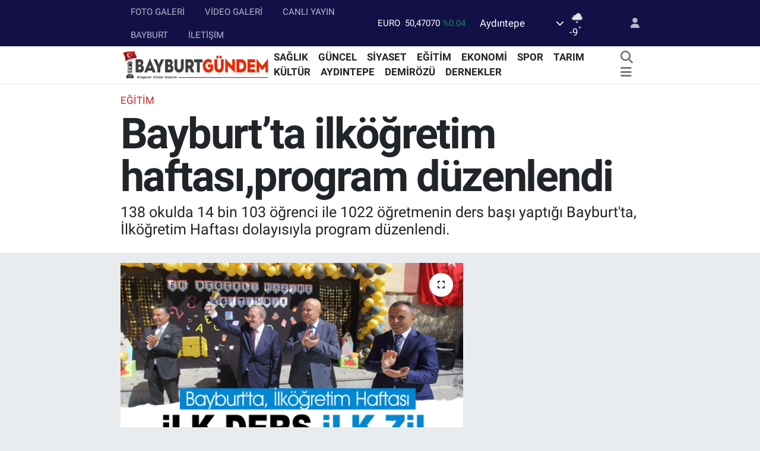

--- FILE ---
content_type: text/html; charset=UTF-8
request_url: https://www.bayburtgundem.com/bayburtta-ilkogretim-haftasiprogram-duzenlendi
body_size: 19836
content:
<!DOCTYPE html>
<html lang="tr" data-theme="flow">
<head>
<link rel="dns-prefetch" href="//www.bayburtgundem.com">
<link rel="dns-prefetch" href="//bayburtgundemcom.teimg.com">
<link rel="dns-prefetch" href="//static.tebilisim.com">
<link rel="dns-prefetch" href="//pagead2.googlesyndication.com">
<link rel="dns-prefetch" href="//www.googletagmanager.com">
<link rel="dns-prefetch" href="//www.facebook.com">
<link rel="dns-prefetch" href="//www.twitter.com">
<link rel="dns-prefetch" href="//www.youtube.com">
<link rel="dns-prefetch" href="//x.com">
<link rel="dns-prefetch" href="//api.whatsapp.com">
<link rel="dns-prefetch" href="//www.linkedin.com">
<link rel="dns-prefetch" href="//pinterest.com">
<link rel="dns-prefetch" href="//t.me">
<link rel="dns-prefetch" href="//service.tebilisim.com">
<link rel="dns-prefetch" href="//tebilisim.com">
<link rel="dns-prefetch" href="//facebook.com">
<link rel="dns-prefetch" href="//twitter.com">
<link rel="dns-prefetch" href="//www.google.com">
<link rel="dns-prefetch" href="//cdn.onesignal.com">

    <meta charset="utf-8">
<title>Bayburt’ta ilköğretim haftası,program düzenlendi - Bayburt Haber,Bayburtgazetesi</title>
<meta name="description" content="138 okulda 14 bin 103 öğrenci ile 1022 öğretmenin ders başı yaptığı Bayburt&#039;ta, İlköğretim Haftası dolayısıyla program düzenlendi.">
<meta name="keywords" content="Bayburt">
<link rel="canonical" href="https://www.bayburtgundem.com/bayburtta-ilkogretim-haftasiprogram-duzenlendi">
<meta name="viewport" content="width=device-width,initial-scale=1">
<meta name="X-UA-Compatible" content="IE=edge">
<meta name="robots" content="max-image-preview:large">
<meta name="theme-color" content="#131047">
<meta name="title" content="Bayburt’ta ilköğretim haftası,program düzenlendi">
<meta name="articleSection" content="news">
<meta name="datePublished" content="2022-09-15T15:25:00+03:00">
<meta name="dateModified" content="2022-09-15T15:25:00+03:00">
<meta name="articleAuthor" content="Mehmet Demirer">
<meta name="author" content="Mehmet Demirer">
<link rel="amphtml" href="https://www.bayburtgundem.com/bayburtta-ilkogretim-haftasiprogram-duzenlendi/amp">
<meta property="og:site_name" content="Bayburt Haber -Bayburt gazetesi">
<meta property="og:title" content="Bayburt’ta ilköğretim haftası,program düzenlendi">
<meta property="og:description" content="138 okulda 14 bin 103 öğrenci ile 1022 öğretmenin ders başı yaptığı Bayburt&#039;ta, İlköğretim Haftası dolayısıyla program düzenlendi.">
<meta property="og:url" content="https://www.bayburtgundem.com/bayburtta-ilkogretim-haftasiprogram-duzenlendi">
<meta property="og:image" content="https://bayburtgundemcom.teimg.com/bayburtgundem-com/uploads/2022/09/ders.png">
<meta property="og:type" content="article">
<meta property="og:article:published_time" content="2022-09-15T15:25:00+03:00">
<meta property="og:article:modified_time" content="2022-09-15T15:25:00+03:00">
<meta name="twitter:card" content="summary_large_image">
<meta name="twitter:site" content="@bayburtgundem69">
<meta name="twitter:title" content="Bayburt’ta ilköğretim haftası,program düzenlendi">
<meta name="twitter:description" content="138 okulda 14 bin 103 öğrenci ile 1022 öğretmenin ders başı yaptığı Bayburt&#039;ta, İlköğretim Haftası dolayısıyla program düzenlendi.">
<meta name="twitter:image" content="https://bayburtgundemcom.teimg.com/bayburtgundem-com/uploads/2022/09/ders.png">
<meta name="twitter:url" content="https://www.bayburtgundem.com/bayburtta-ilkogretim-haftasiprogram-duzenlendi">
<link rel="shortcut icon" type="image/x-icon" href="https://bayburtgundemcom.teimg.com/bayburtgundem-com/uploads/2022/08/favicon-96x96.png">
<link rel="manifest" href="https://www.bayburtgundem.com/manifest.json?v=6.6.4" />
<link rel="preload" href="https://static.tebilisim.com/flow/assets/css/font-awesome/fa-solid-900.woff2" as="font" type="font/woff2" crossorigin />
<link rel="preload" href="https://static.tebilisim.com/flow/assets/css/font-awesome/fa-brands-400.woff2" as="font" type="font/woff2" crossorigin />
<link rel="preload" href="https://static.tebilisim.com/flow/assets/css/weather-icons/font/weathericons-regular-webfont.woff2" as="font" type="font/woff2" crossorigin />
<link rel="preload" href="https://static.tebilisim.com/flow/vendor/te/fonts/roboto/KFOlCnqEu92Fr1MmEU9fBBc4AMP6lQ.woff2" as="font" type="font/woff2" crossorigin />
<link rel="preload" href="https://static.tebilisim.com/flow/vendor/te/fonts/roboto/KFOlCnqEu92Fr1MmEU9fChc4AMP6lbBP.woff2" as="font" type="font/woff2" crossorigin />
<link rel="preload" href="https://static.tebilisim.com/flow/vendor/te/fonts/roboto/KFOlCnqEu92Fr1MmWUlfBBc4AMP6lQ.woff2" as="font" type="font/woff2" crossorigin />
<link rel="preload" href="https://static.tebilisim.com/flow/vendor/te/fonts/roboto/KFOlCnqEu92Fr1MmWUlfChc4AMP6lbBP.woff2" as="font" type="font/woff2" crossorigin />
<link rel="preload" href="https://static.tebilisim.com/flow/vendor/te/fonts/roboto/KFOmCnqEu92Fr1Mu4mxKKTU1Kg.woff2" as="font" type="font/woff2" crossorigin />
<link rel="preload" href="https://static.tebilisim.com/flow/vendor/te/fonts/roboto/KFOmCnqEu92Fr1Mu7GxKKTU1Kvnz.woff2" as="font" type="font/woff2" crossorigin />


<link rel="preload" as="style" href="https://static.tebilisim.com/flow/vendor/te/fonts/roboto.css?v=6.6.4">
<link rel="stylesheet" href="https://static.tebilisim.com/flow/vendor/te/fonts/roboto.css?v=6.6.4">

<style>:root {
        --te-link-color: #333;
        --te-link-hover-color: #000;
        --te-font: "Roboto";
        --te-secondary-font: "Roboto";
        --te-h1-font-size: 72px;
        --te-color: #131047;
        --te-hover-color: rgba(23, 23, 26, 0.99);
        --mm-ocd-width: 85%!important; /*  Mobil Menü Genişliği */
        --swiper-theme-color: var(--te-color)!important;
        --header-13-color: #ffc107;
    }</style><link rel="preload" as="style" href="https://static.tebilisim.com/flow/assets/vendor/bootstrap/css/bootstrap.min.css?v=6.6.4">
<link rel="stylesheet" href="https://static.tebilisim.com/flow/assets/vendor/bootstrap/css/bootstrap.min.css?v=6.6.4">
<link rel="preload" as="style" href="https://static.tebilisim.com/flow/assets/css/app6.6.4.min.css">
<link rel="stylesheet" href="https://static.tebilisim.com/flow/assets/css/app6.6.4.min.css">



<script type="application/ld+json">{"@context":"https:\/\/schema.org","@type":"WebSite","url":"https:\/\/www.bayburtgundem.com","potentialAction":{"@type":"SearchAction","target":"https:\/\/www.bayburtgundem.com\/arama?q={query}","query-input":"required name=query"}}</script>

<script type="application/ld+json">{"@context":"https:\/\/schema.org","@type":"NewsMediaOrganization","url":"https:\/\/www.bayburtgundem.com","name":"Bayburt G\u00fcndem","logo":"https:\/\/bayburtgundemcom.teimg.com\/bayburtgundem-com\/uploads\/2025\/05\/yen-logo3.png","sameAs":["https:\/\/www.facebook.com\/bayburtgundemgazetesi","https:\/\/www.twitter.com\/bayburtgundem69","https:\/\/www.youtube.com\/bayburtgundem"]}</script>

<script type="application/ld+json">{"@context":"https:\/\/schema.org","@graph":[{"@type":"SiteNavigationElement","name":"Ana Sayfa","url":"https:\/\/www.bayburtgundem.com","@id":"https:\/\/www.bayburtgundem.com"},{"@type":"SiteNavigationElement","name":"G\u00dcNCEL","url":"https:\/\/www.bayburtgundem.com\/guncel","@id":"https:\/\/www.bayburtgundem.com\/guncel"},{"@type":"SiteNavigationElement","name":"S\u0130YASET","url":"https:\/\/www.bayburtgundem.com\/siyaset","@id":"https:\/\/www.bayburtgundem.com\/siyaset"},{"@type":"SiteNavigationElement","name":"E\u011e\u0130T\u0130M","url":"https:\/\/www.bayburtgundem.com\/egitim","@id":"https:\/\/www.bayburtgundem.com\/egitim"},{"@type":"SiteNavigationElement","name":"SA\u011eLIK","url":"https:\/\/www.bayburtgundem.com\/saglik","@id":"https:\/\/www.bayburtgundem.com\/saglik"},{"@type":"SiteNavigationElement","name":"DERNEKLER","url":"https:\/\/www.bayburtgundem.com\/dernekler","@id":"https:\/\/www.bayburtgundem.com\/dernekler"},{"@type":"SiteNavigationElement","name":"AYDINTEPE","url":"https:\/\/www.bayburtgundem.com\/aydintepe","@id":"https:\/\/www.bayburtgundem.com\/aydintepe"},{"@type":"SiteNavigationElement","name":"DEM\u0130R\u00d6Z\u00dc","url":"https:\/\/www.bayburtgundem.com\/demirozu","@id":"https:\/\/www.bayburtgundem.com\/demirozu"},{"@type":"SiteNavigationElement","name":"SPOR","url":"https:\/\/www.bayburtgundem.com\/spor","@id":"https:\/\/www.bayburtgundem.com\/spor"},{"@type":"SiteNavigationElement","name":"\u0130ST.BELDY.","url":"https:\/\/www.bayburtgundem.com\/istbeldy","@id":"https:\/\/www.bayburtgundem.com\/istbeldy"},{"@type":"SiteNavigationElement","name":"EKONOM\u0130","url":"https:\/\/www.bayburtgundem.com\/ekonomi","@id":"https:\/\/www.bayburtgundem.com\/ekonomi"},{"@type":"SiteNavigationElement","name":"D\u00dcNYA","url":"https:\/\/www.bayburtgundem.com\/dunya","@id":"https:\/\/www.bayburtgundem.com\/dunya"},{"@type":"SiteNavigationElement","name":"T\u00dcRK\u0130YE","url":"https:\/\/www.bayburtgundem.com\/turkiye","@id":"https:\/\/www.bayburtgundem.com\/turkiye"},{"@type":"SiteNavigationElement","name":"MEDYA","url":"https:\/\/www.bayburtgundem.com\/medya","@id":"https:\/\/www.bayburtgundem.com\/medya"},{"@type":"SiteNavigationElement","name":"MAGAZ\u0130N","url":"https:\/\/www.bayburtgundem.com\/magazin","@id":"https:\/\/www.bayburtgundem.com\/magazin"},{"@type":"SiteNavigationElement","name":"BAYBURTG\u00dcNDEM","url":"https:\/\/www.bayburtgundem.com\/bayburtgundem","@id":"https:\/\/www.bayburtgundem.com\/bayburtgundem"},{"@type":"SiteNavigationElement","name":"TARIM","url":"https:\/\/www.bayburtgundem.com\/tarim","@id":"https:\/\/www.bayburtgundem.com\/tarim"},{"@type":"SiteNavigationElement","name":"FUTBOL TURNUVASI (K\u00d6YLER ARASI)","url":"https:\/\/www.bayburtgundem.com\/futbol-turnuvasi-koyler-arasi","@id":"https:\/\/www.bayburtgundem.com\/futbol-turnuvasi-koyler-arasi"},{"@type":"SiteNavigationElement","name":"K\u00dcLT\u00dcR","url":"https:\/\/www.bayburtgundem.com\/kultur","@id":"https:\/\/www.bayburtgundem.com\/kultur"},{"@type":"SiteNavigationElement","name":"Bayburt Bilgi","url":"https:\/\/www.bayburtgundem.com\/bayburt-bilgi","@id":"https:\/\/www.bayburtgundem.com\/bayburt-bilgi"},{"@type":"SiteNavigationElement","name":"\u0130GF","url":"https:\/\/www.bayburtgundem.com\/igf","@id":"https:\/\/www.bayburtgundem.com\/igf"},{"@type":"SiteNavigationElement","name":"T\u00dcRK\u0130YE EKONOM\u0130","url":"https:\/\/www.bayburtgundem.com\/turkiye-ekonomi","@id":"https:\/\/www.bayburtgundem.com\/turkiye-ekonomi"},{"@type":"SiteNavigationElement","name":"T\u00dcRK\u0130YE S\u0130YASET","url":"https:\/\/www.bayburtgundem.com\/turkiye-siyaset","@id":"https:\/\/www.bayburtgundem.com\/turkiye-siyaset"},{"@type":"SiteNavigationElement","name":"TAR\u0130H","url":"https:\/\/www.bayburtgundem.com\/tarih","@id":"https:\/\/www.bayburtgundem.com\/tarih"},{"@type":"SiteNavigationElement","name":"AR\u015e\u0130V\/DOSYA","url":"https:\/\/www.bayburtgundem.com\/arsivdosya","@id":"https:\/\/www.bayburtgundem.com\/arsivdosya"},{"@type":"SiteNavigationElement","name":"YA\u015eAM","url":"https:\/\/www.bayburtgundem.com\/yasam","@id":"https:\/\/www.bayburtgundem.com\/yasam"},{"@type":"SiteNavigationElement","name":"Yerel Haberler","url":"https:\/\/www.bayburtgundem.com\/yerel-haberler","@id":"https:\/\/www.bayburtgundem.com\/yerel-haberler"},{"@type":"SiteNavigationElement","name":"Bayburtlu Halk \u015eairleri","url":"https:\/\/www.bayburtgundem.com\/bayburtlu-halk-sairleri","@id":"https:\/\/www.bayburtgundem.com\/bayburtlu-halk-sairleri"},{"@type":"SiteNavigationElement","name":"G\u00fcndem","url":"https:\/\/www.bayburtgundem.com\/gundem","@id":"https:\/\/www.bayburtgundem.com\/gundem"},{"@type":"SiteNavigationElement","name":"K\u00fclt\u00fcr sanat","url":"https:\/\/www.bayburtgundem.com\/kultur-sanat","@id":"https:\/\/www.bayburtgundem.com\/kultur-sanat"},{"@type":"SiteNavigationElement","name":"Teknoloji","url":"https:\/\/www.bayburtgundem.com\/teknoloji","@id":"https:\/\/www.bayburtgundem.com\/teknoloji"},{"@type":"SiteNavigationElement","name":"Yerel","url":"https:\/\/www.bayburtgundem.com\/yerel","@id":"https:\/\/www.bayburtgundem.com\/yerel"},{"@type":"SiteNavigationElement","name":"Bursaspor","url":"https:\/\/www.bayburtgundem.com\/bursaspor","@id":"https:\/\/www.bayburtgundem.com\/bursaspor"},{"@type":"SiteNavigationElement","name":"Fenerbah\u00e7e","url":"https:\/\/www.bayburtgundem.com\/fenerbahce","@id":"https:\/\/www.bayburtgundem.com\/fenerbahce"},{"@type":"SiteNavigationElement","name":"\u0130leti\u015fim","url":"https:\/\/www.bayburtgundem.com\/iletisim","@id":"https:\/\/www.bayburtgundem.com\/iletisim"},{"@type":"SiteNavigationElement","name":"K\u00fcnye","url":"https:\/\/www.bayburtgundem.com\/kunye","@id":"https:\/\/www.bayburtgundem.com\/kunye"},{"@type":"SiteNavigationElement","name":"GAZETE ABONEL\u0130K","url":"https:\/\/www.bayburtgundem.com\/gazete-abonelik","@id":"https:\/\/www.bayburtgundem.com\/gazete-abonelik"},{"@type":"SiteNavigationElement","name":"Y\u00d6NET\u0130M","url":"https:\/\/www.bayburtgundem.com\/yonetim","@id":"https:\/\/www.bayburtgundem.com\/yonetim"},{"@type":"SiteNavigationElement","name":"HESAP NUMARALARIMIZ","url":"https:\/\/www.bayburtgundem.com\/hesap-numaralarimiz","@id":"https:\/\/www.bayburtgundem.com\/hesap-numaralarimiz"},{"@type":"SiteNavigationElement","name":"Bayburt K\u00f6yleri","url":"https:\/\/www.bayburtgundem.com\/bayburt-koyleri","@id":"https:\/\/www.bayburtgundem.com\/bayburt-koyleri"},{"@type":"SiteNavigationElement","name":"Bayburt Dernekleri","url":"https:\/\/www.bayburtgundem.com\/bayburt-dernekleri","@id":"https:\/\/www.bayburtgundem.com\/bayburt-dernekleri"},{"@type":"SiteNavigationElement","name":"\u0130LAN SAYFASI","url":"https:\/\/www.bayburtgundem.com\/ilan","@id":"https:\/\/www.bayburtgundem.com\/ilan"},{"@type":"SiteNavigationElement","name":"CANLI YAYIN","url":"https:\/\/www.bayburtgundem.com\/canli-yayin","@id":"https:\/\/www.bayburtgundem.com\/canli-yayin"},{"@type":"SiteNavigationElement","name":"Bayburt Cumhurba\u015fkanl\u0131\u011f\u0131 Se\u00e7im Sonu\u00e7lar\u0131","url":"https:\/\/www.bayburtgundem.com\/bayburt-secim-sonuclari","@id":"https:\/\/www.bayburtgundem.com\/bayburt-secim-sonuclari"},{"@type":"SiteNavigationElement","name":"Bayburt Milletvekilli\u011fi se\u00e7im sonu\u00e7lar\u0131","url":"https:\/\/www.bayburtgundem.com\/bayburt-milletvekilligi-secim-sonuclari","@id":"https:\/\/www.bayburtgundem.com\/bayburt-milletvekilligi-secim-sonuclari"},{"@type":"SiteNavigationElement","name":"Gizlilik S\u00f6zle\u015fmesi","url":"https:\/\/www.bayburtgundem.com\/gizlilik-sozlesmesi","@id":"https:\/\/www.bayburtgundem.com\/gizlilik-sozlesmesi"},{"@type":"SiteNavigationElement","name":"Beyzade Baklavalar\u0131","url":"https:\/\/www.bayburtgundem.com\/beyzade-baklavalari","@id":"https:\/\/www.bayburtgundem.com\/beyzade-baklavalari"},{"@type":"SiteNavigationElement","name":"Yazarlar","url":"https:\/\/www.bayburtgundem.com\/yazarlar","@id":"https:\/\/www.bayburtgundem.com\/yazarlar"},{"@type":"SiteNavigationElement","name":"Foto Galeri","url":"https:\/\/www.bayburtgundem.com\/foto-galeri","@id":"https:\/\/www.bayburtgundem.com\/foto-galeri"},{"@type":"SiteNavigationElement","name":"Video Galeri","url":"https:\/\/www.bayburtgundem.com\/video","@id":"https:\/\/www.bayburtgundem.com\/video"},{"@type":"SiteNavigationElement","name":"Biyografiler","url":"https:\/\/www.bayburtgundem.com\/biyografi","@id":"https:\/\/www.bayburtgundem.com\/biyografi"},{"@type":"SiteNavigationElement","name":"Firma Rehberi","url":"https:\/\/www.bayburtgundem.com\/rehber","@id":"https:\/\/www.bayburtgundem.com\/rehber"},{"@type":"SiteNavigationElement","name":"Seri \u0130lanlar","url":"https:\/\/www.bayburtgundem.com\/ilan","@id":"https:\/\/www.bayburtgundem.com\/ilan"},{"@type":"SiteNavigationElement","name":"R\u00f6portajlar","url":"https:\/\/www.bayburtgundem.com\/roportaj","@id":"https:\/\/www.bayburtgundem.com\/roportaj"},{"@type":"SiteNavigationElement","name":"Anketler","url":"https:\/\/www.bayburtgundem.com\/anketler","@id":"https:\/\/www.bayburtgundem.com\/anketler"},{"@type":"SiteNavigationElement","name":"Ayd\u0131ntepe Bug\u00fcn, Yar\u0131n ve 1 Haftal\u0131k Hava Durumu Tahmini","url":"https:\/\/www.bayburtgundem.com\/aydintepe-hava-durumu","@id":"https:\/\/www.bayburtgundem.com\/aydintepe-hava-durumu"},{"@type":"SiteNavigationElement","name":"Ayd\u0131ntepe Namaz Vakitleri","url":"https:\/\/www.bayburtgundem.com\/aydintepe-namaz-vakitleri","@id":"https:\/\/www.bayburtgundem.com\/aydintepe-namaz-vakitleri"},{"@type":"SiteNavigationElement","name":"Puan Durumu ve Fikst\u00fcr","url":"https:\/\/www.bayburtgundem.com\/futbol\/super-lig-puan-durumu-ve-fikstur","@id":"https:\/\/www.bayburtgundem.com\/futbol\/super-lig-puan-durumu-ve-fikstur"}]}</script>

<script type="application/ld+json">{"@context":"https:\/\/schema.org","@type":"BreadcrumbList","itemListElement":[{"@type":"ListItem","position":1,"item":{"@type":"Thing","@id":"https:\/\/www.bayburtgundem.com","name":"Haberler"}}]}</script>
<script type="application/ld+json">{"@context":"https:\/\/schema.org","@type":"NewsArticle","headline":"Bayburt\u2019ta ilk\u00f6\u011fretim haftas\u0131,program d\u00fczenlendi","articleSection":"E\u011e\u0130T\u0130M","dateCreated":"2022-09-15T15:25:00+03:00","datePublished":"2022-09-15T15:25:00+03:00","dateModified":"2022-09-15T15:25:00+03:00","wordCount":142,"genre":"news","mainEntityOfPage":{"@type":"WebPage","@id":"https:\/\/www.bayburtgundem.com\/bayburtta-ilkogretim-haftasiprogram-duzenlendi"},"articleBody":"<p>Y\u00fczba\u015f\u0131 \u015eehit Agah \u0130lkokulu'nda organize edilen programda bir konu\u015fma yapan Belediye Ba\u015fkan\u0131m\u0131z Say\u0131n H\u00fckm\u00fc Pekmezci, 2022-2023 e\u011fitim ve \u00f6\u011fretim y\u0131l\u0131n\u0131n hay\u0131rl\u0131 olmas\u0131n\u0131 temenni etti. Ba\u015fkan\u0131m\u0131z Pekmezci \u00f6\u011frencilere hitaben yapt\u0131\u011f\u0131 konu\u015fmada, \"Sevgili \u00f6\u011frenciler, yar\u0131nlarda size emanet edece\u011fimiz bu g\u00fczel vatan, sizlerin ba\u015far\u0131lar\u0131yla daha da g\u00fczelle\u015fecek. Sizler bu \u00fclkenin ger\u00e7ek sahipleri olacaks\u0131n\u0131z.\" dedi.<\/p>\r\n\r\n<p>Programda, halk oyunlar\u0131 g\u00f6sterisi ile&nbsp; \u00f6\u011frenciler taraf\u0131ndan \u00e7e\u015fitli g\u00f6steriler sergilenirken yine okul \u00f6\u011frencilerince \u015fiirler seslendirildi.<\/p>\r\n\r\n<p>\u0130lk ders zilinin Bayburt Valisi Say\u0131n C\u00fcneyt Epcim taraf\u0131ndan \u00e7al\u0131nmas\u0131yla birlikte \u00f6\u011frenciler s\u0131n\u0131flar\u0131na ge\u00e7ti.<\/p>\r\n\r\n<p>Okul hayat\u0131na yeni ba\u015flayan birinci s\u0131n\u0131f \u00f6\u011frencilerini ziyaret eden protokol \u00fcyeleri, \u00f6\u011frencilere \u00e7e\u015fitli hediyeler verdi.<\/p>\r\n\r\n<p><img alt=\"\" src=\"https:\/\/bayburtgundemcom.teimg.com\/bayburtgundem-com\/uploads\/2022\/09\/sas-1.jpg\" style=\"width: 800px; height: 533px;\" \/><\/p>\r\n\r\n<p><img alt=\"\" src=\"https:\/\/bayburtgundemcom.teimg.com\/bayburtgundem-com\/uploads\/2022\/09\/sas-4.jpg\" style=\"width: 800px; height: 533px;\" \/><\/p>\r\n\r\n<p><img alt=\"\" src=\"https:\/\/bayburtgundemcom.teimg.com\/bayburtgundem-com\/uploads\/2022\/09\/sas-6.jpg\" style=\"width: 800px; height: 533px;\" \/><\/p>\r\n\r\n<p><img alt=\"\" src=\"https:\/\/bayburtgundemcom.teimg.com\/bayburtgundem-com\/uploads\/2022\/09\/sas-3.jpg\" style=\"width: 800px; height: 533px;\" \/><\/p>","description":"138 okulda 14 bin 103 \u00f6\u011frenci ile 1022 \u00f6\u011fretmenin ders ba\u015f\u0131 yapt\u0131\u011f\u0131 Bayburt'ta, \u0130lk\u00f6\u011fretim Haftas\u0131 dolay\u0131s\u0131yla program d\u00fczenlendi.","inLanguage":"tr-TR","keywords":["Bayburt"],"image":{"@type":"ImageObject","url":"https:\/\/bayburtgundemcom.teimg.com\/crop\/1280x720\/bayburtgundem-com\/uploads\/2022\/09\/ders.png","width":"1280","height":"720","caption":"Bayburt\u2019ta ilk\u00f6\u011fretim haftas\u0131,program d\u00fczenlendi"},"publishingPrinciples":"https:\/\/www.bayburtgundem.com\/gizlilik-sozlesmesi","isFamilyFriendly":"http:\/\/schema.org\/True","isAccessibleForFree":"http:\/\/schema.org\/True","publisher":{"@type":"Organization","name":"Bayburt G\u00fcndem","image":"https:\/\/bayburtgundemcom.teimg.com\/bayburtgundem-com\/uploads\/2025\/05\/yen-logo3.png","logo":{"@type":"ImageObject","url":"https:\/\/bayburtgundemcom.teimg.com\/bayburtgundem-com\/uploads\/2025\/05\/yen-logo3.png","width":"640","height":"375"}},"author":{"@type":"Person","name":"Mehmet Demirer","honorificPrefix":"","jobTitle":"GAZETEC\u0130","url":null}}</script>





<style>
.mega-menu {z-index: 9999 !important;}
@media screen and (min-width: 1620px) {
    .container {width: 1280px!important; max-width: 1280px!important;}
    #ad_36 {margin-right: 15px !important;}
    #ad_9 {margin-left: 15px !important;}
}

@media screen and (min-width: 1325px) and (max-width: 1620px) {
    .container {width: 1100px!important; max-width: 1100px!important;}
    #ad_36 {margin-right: 100px !important;}
    #ad_9 {margin-left: 100px !important;}
}
@media screen and (min-width: 1295px) and (max-width: 1325px) {
    .container {width: 990px!important; max-width: 990px!important;}
    #ad_36 {margin-right: 165px !important;}
    #ad_9 {margin-left: 165px !important;}
}
@media screen and (min-width: 1200px) and (max-width: 1295px) {
    .container {width: 900px!important; max-width: 900px!important;}
    #ad_36 {margin-right: 210px !important;}
    #ad_9 {margin-left: 210px !important;}

}
</style><script async src="https://pagead2.googlesyndication.com/pagead/js/adsbygoogle.js?client=ca-pub-9282556609376351"
     crossorigin="anonymous"></script>

<!-- Google tag (gtag.js) -->
<script async src="https://www.googletagmanager.com/gtag/js?id=G-Y9VZ9GDECW"></script>
<script>
  window.dataLayer = window.dataLayer || [];
  function gtag(){dataLayer.push(arguments);}
  gtag('js', new Date());

  gtag('config', 'G-Y9VZ9GDECW');
</script>



<script async data-cfasync="false"
	src="https://www.googletagmanager.com/gtag/js?id=G-Y9VZ9GDECW"></script>
<script data-cfasync="false">
	window.dataLayer = window.dataLayer || [];
	  function gtag(){dataLayer.push(arguments);}
	  gtag('js', new Date());
	  gtag('config', 'G-Y9VZ9GDECW');
</script>




</head>




<body class="d-flex flex-column min-vh-100">

    <div data-pagespeed="true"><meta name="google-site-verification" content="JFJsQXXKFit-HyZicAL7jX5H8i33k1tBKMgTRDAWtdg" /></div>
    

    <header class="header-4">
    <div class="top-header d-none d-lg-block">
        <div class="container">
            <div class="d-flex justify-content-between align-items-center">

                <ul  class="top-menu nav small sticky-top">
        <li class="nav-item   ">
        <a href="https://www.bayburtgundem.com/foto-galeri" class="nav-link pe-3" target="_blank" title="FOTO GALERİ">FOTO GALERİ</a>
        
    </li>
        <li class="nav-item   ">
        <a href="https://www.bayburtgundem.com/video" class="nav-link pe-3" target="_blank" title="VİDEO GALERİ">VİDEO GALERİ</a>
        
    </li>
        <li class="nav-item   ">
        <a href="/canli-yayin" class="nav-link pe-3" target="_self" title="CANLI YAYIN">CANLI YAYIN</a>
        
    </li>
        <li class="nav-item   ">
        <a href="/bayburt-bilgi" class="nav-link pe-3" target="_blank" title="BAYBURT">BAYBURT</a>
        
    </li>
        <li class="nav-item   ">
        <a href="/iletisim" class="nav-link pe-3" target="_blank" title="İLETİŞİM">İLETİŞİM</a>
        
    </li>
    </ul>


                                    <div class="position-relative overflow-hidden ms-auto text-end" style="height: 36px;">
                        <!-- PİYASALAR -->
        <div class="newsticker mini small">
        <ul class="newsticker__list list-unstyled" data-header="4">
            <li class="newsticker__item col dolar">DOLAR
                <span class="text-success"><i class="fa fa-caret-up"></i></span>
                <span class="value">43,29000</span>
                <span class="text-success">%0.04</span>
            </li>
            <li class="newsticker__item col euro">EURO
                <span class="text-success"><i class="fa fa-caret-minus"></i></span>
                <span class="value">50,47070</span>
                <span class="text-success">%0.04</span>
            </li>
            <li class="newsticker__item col euro">STERLİN
                <span class="text-success"><i class="fa fa-caret-minus"></i></span>
                <span class="value">58,16600</span>
                <span class="text-success">%0</span>
            </li>
            <li class="newsticker__item col altin">G.ALTIN
                <span class="text-danger"><i class="fa fa-caret-down"></i></span>
                <span class="value">6495,40000</span>
                <span class="text-danger">%-0.03</span>
            </li>
            <li class="newsticker__item col bist">BİST100
                <span class="text-success"><i class="fa fa-caret-up"></i></span>
                <span class="value">12.748,00</span>
                <span class="text-success">%63</span>
            </li>
            <li class="newsticker__item col btc">BITCOIN
                <span class="text-danger"><i class="fa fa-caret-down"></i></span>
                <span class="value">92.488,00</span>
                <span class="text-danger">%-0.03</span>
            </li>
        </ul>
    </div>
    

                    </div>
                    <div class="d-flex justify-content-end align-items-center text-light ms-4 weather-widget mini">
                        <!-- HAVA DURUMU -->

<input type="hidden" name="widget_setting_weathercity" value="40.38325000,40.14272000" />

            <div class="weather d-none d-xl-block me-2" data-header="4">
            <div class="custom-selectbox text-white" onclick="toggleDropdown(this)" style="width: 100%">
    <div class="d-flex justify-content-between align-items-center">
        <span style="">Aydıntepe</span>
        <i class="fas fa-chevron-down" style="font-size: 14px"></i>
    </div>
    <ul class="bg-white text-dark overflow-widget" style="min-height: 100px; max-height: 300px">
                        <li>
            <a href="https://www.bayburtgundem.com/bayburt-aydintepe-hava-durumu" title="Aydıntepe Hava Durumu" class="text-dark">
                Aydıntepe
            </a>
        </li>
                        <li>
            <a href="https://www.bayburtgundem.com/bayburt-demirozu-hava-durumu" title="Demirözü Hava Durumu" class="text-dark">
                Demirözü
            </a>
        </li>
                        <li>
            <a href="https://www.bayburtgundem.com/bayburt-hava-durumu" title="Bayburt Hava Durumu" class="text-dark">
                Bayburt
            </a>
        </li>
            </ul>
</div>

        </div>
        <div class="d-none d-xl-block" data-header="4">
            <span class="lead me-2">
                <img src="//cdn.weatherapi.com/weather/64x64/night/332.png" class="condition" width="26" height="26" alt="-9" />
            </span>
            <span class="degree text-white">-9</span><sup class="text-white">°</sup>
        </div>
    
<div data-location='{"city":"TUXX0014"}' class="d-none"></div>


                    </div>
                                <ul class="nav ms-4">
                    <li class="nav-item ms-2"><a class="nav-link pe-0" href="/member/login" title="Üyelik Girişi" target="_blank"><i class="fa fa-user"></i></a></li>
                </ul>
            </div>
        </div>
    </div>
    <nav class="main-menu navbar navbar-expand-lg bg-white shadow-sm py-1">
        <div class="container">
            <div class="d-lg-none">
                <a href="#menu" title="Ana Menü"><i class="fa fa-bars fa-lg"></i></a>
            </div>
            <div>
                                <a class="navbar-brand me-0" href="/" title="Bayburt Haber -Bayburt gazetesi">
                    <img src="https://bayburtgundemcom.teimg.com/bayburtgundem-com/uploads/2025/05/yen-logo3.png" alt="Bayburt Haber -Bayburt gazetesi" width="250" height="40" class="light-mode img-fluid flow-logo">
<img src="https://bayburtgundemcom.teimg.com/bayburtgundem-com/uploads/2025/05/l-o-g-l-a-y-t.png" alt="Bayburt Haber -Bayburt gazetesi" width="250" height="40" class="dark-mode img-fluid flow-logo d-none">

                </a>
                            </div>
            <div class="d-none d-lg-block">
                <ul  class="nav fw-semibold">
        <li class="nav-item   ">
        <a href="/saglik" class="nav-link nav-link text-dark" target="_self" title="SAĞLIK">SAĞLIK</a>
        
    </li>
        <li class="nav-item   ">
        <a href="/guncel" class="nav-link nav-link text-dark" target="_self" title="GÜNCEL">GÜNCEL</a>
        
    </li>
        <li class="nav-item   ">
        <a href="/siyaset" class="nav-link nav-link text-dark" target="_self" title="SİYASET">SİYASET</a>
        
    </li>
        <li class="nav-item   ">
        <a href="/egitim" class="nav-link nav-link text-dark" target="_self" title="EĞİTİM">EĞİTİM</a>
        
    </li>
        <li class="nav-item   ">
        <a href="/ekonomi" class="nav-link nav-link text-dark" target="_self" title="EKONOMİ">EKONOMİ</a>
        
    </li>
        <li class="nav-item   ">
        <a href="/spor" class="nav-link nav-link text-dark" target="_self" title="SPOR">SPOR</a>
        
    </li>
        <li class="nav-item   ">
        <a href="/tarim" class="nav-link nav-link text-dark" target="_self" title="TARIM">TARIM</a>
        
    </li>
        <li class="nav-item   ">
        <a href="/kultur" class="nav-link nav-link text-dark" target="_self" title="KÜLTÜR">KÜLTÜR</a>
        
    </li>
        <li class="nav-item   ">
        <a href="/aydintepe" class="nav-link nav-link text-dark" target="_self" title="AYDINTEPE">AYDINTEPE</a>
        
    </li>
        <li class="nav-item   ">
        <a href="/demirozu" class="nav-link nav-link text-dark" target="_self" title="DEMİRÖZÜ">DEMİRÖZÜ</a>
        
    </li>
        <li class="nav-item   ">
        <a href="/dernekler" class="nav-link nav-link text-dark" target="_self" title="DERNEKLER">DERNEKLER</a>
        
    </li>
    </ul>

            </div>
            <ul class="navigation-menu nav d-flex align-items-center">
                <li class="nav-item">
                    <a href="/arama" class="nav-link" title="Ara">
                        <i class="fa fa-search fa-lg text-secondary"></i>
                    </a>
                </li>
                
                <li class="nav-item dropdown d-none d-lg-block position-static">
                    <a class="nav-link p-0 ms-2 text-secondary" data-bs-toggle="dropdown" href="#" aria-haspopup="true" aria-expanded="false" title="Ana Menü"><i class="fa fa-bars fa-lg"></i></a>
                    <div class="mega-menu dropdown-menu dropdown-menu-end text-capitalize shadow-lg border-0 rounded-0">

    <div class="row g-3 small p-3">

                <div class="col">
            <div class="extra-sections bg-light p-3 border">
                <a href="https://www.bayburtgundem.com/bayburt-nobetci-eczaneler" title="Bayburt Nöbetçi Eczaneler" class="d-block border-bottom pb-2 mb-2" target="_self"><i class="fa-solid fa-capsules me-2"></i>Bayburt Nöbetçi Eczaneler</a>
<a href="https://www.bayburtgundem.com/bayburt-hava-durumu" title="Bayburt Hava Durumu" class="d-block border-bottom pb-2 mb-2" target="_self"><i class="fa-solid fa-cloud-sun me-2"></i>Bayburt Hava Durumu</a>
<a href="https://www.bayburtgundem.com/bayburt-namaz-vakitleri" title="Bayburt Namaz Vakitleri" class="d-block border-bottom pb-2 mb-2" target="_self"><i class="fa-solid fa-mosque me-2"></i>Bayburt Namaz Vakitleri</a>
<a href="https://www.bayburtgundem.com/bayburt-trafik-durumu" title="Bayburt Trafik Yoğunluk Haritası" class="d-block border-bottom pb-2 mb-2" target="_self"><i class="fa-solid fa-car me-2"></i>Bayburt Trafik Yoğunluk Haritası</a>
<a href="https://www.bayburtgundem.com/futbol/super-lig-puan-durumu-ve-fikstur" title="Süper Lig Puan Durumu ve Fikstür" class="d-block border-bottom pb-2 mb-2" target="_self"><i class="fa-solid fa-chart-bar me-2"></i>Süper Lig Puan Durumu ve Fikstür</a>
<a href="https://www.bayburtgundem.com/tum-mansetler" title="Tüm Manşetler" class="d-block border-bottom pb-2 mb-2" target="_self"><i class="fa-solid fa-newspaper me-2"></i>Tüm Manşetler</a>
<a href="https://www.bayburtgundem.com/sondakika-haberleri" title="Son Dakika Haberleri" class="d-block border-bottom pb-2 mb-2" target="_self"><i class="fa-solid fa-bell me-2"></i>Son Dakika Haberleri</a>

            </div>
        </div>
        
        

    </div>

    <div class="p-3 bg-light">
                <a class="me-3"
            href="https://www.facebook.com/bayburtgundemgazetesi" target="_blank" rel="nofollow noreferrer noopener"><i class="fab fa-facebook me-2 text-navy"></i> Facebook</a>
                        <a class="me-3"
            href="https://www.twitter.com/bayburtgundem69" target="_blank" rel="nofollow noreferrer noopener"><i class="fab fa-x-twitter "></i> Twitter</a>
                                        <a class="me-3"
            href="https://www.youtube.com/bayburtgundem" target="_blank" rel="nofollow noreferrer noopener"><i class="fab fa-youtube me-2 text-danger"></i> Youtube</a>
                                                    </div>

    <div class="mega-menu-footer p-2 bg-te-color">
        <a class="dropdown-item text-white" href="/kunye" title="Künye"><i class="fa fa-id-card me-2"></i> Künye</a>
        <a class="dropdown-item text-white" href="/iletisim" title="İletişim"><i class="fa fa-envelope me-2"></i> İletişim</a>
        <a class="dropdown-item text-white" href="/rss-baglantilari" title="RSS Bağlantıları"><i class="fa fa-rss me-2"></i> RSS Bağlantıları</a>
        <a class="dropdown-item text-white" href="/member/login" title="Üyelik Girişi"><i class="fa fa-user me-2"></i> Üyelik Girişi</a>
    </div>


</div>

                </li>
            </ul>
        </div>
    </nav>
    <ul  class="mobile-categories d-lg-none list-inline bg-white">
        <li class="list-inline-item">
        <a href="/saglik" class="text-dark" target="_self" title="SAĞLIK">
                SAĞLIK
        </a>
    </li>
        <li class="list-inline-item">
        <a href="/guncel" class="text-dark" target="_self" title="GÜNCEL">
                GÜNCEL
        </a>
    </li>
        <li class="list-inline-item">
        <a href="/siyaset" class="text-dark" target="_self" title="SİYASET">
                SİYASET
        </a>
    </li>
        <li class="list-inline-item">
        <a href="/egitim" class="text-dark" target="_self" title="EĞİTİM">
                EĞİTİM
        </a>
    </li>
        <li class="list-inline-item">
        <a href="/ekonomi" class="text-dark" target="_self" title="EKONOMİ">
                EKONOMİ
        </a>
    </li>
        <li class="list-inline-item">
        <a href="/spor" class="text-dark" target="_self" title="SPOR">
                SPOR
        </a>
    </li>
        <li class="list-inline-item">
        <a href="/tarim" class="text-dark" target="_self" title="TARIM">
                TARIM
        </a>
    </li>
        <li class="list-inline-item">
        <a href="/kultur" class="text-dark" target="_self" title="KÜLTÜR">
                KÜLTÜR
        </a>
    </li>
        <li class="list-inline-item">
        <a href="/aydintepe" class="text-dark" target="_self" title="AYDINTEPE">
                AYDINTEPE
        </a>
    </li>
        <li class="list-inline-item">
        <a href="/demirozu" class="text-dark" target="_self" title="DEMİRÖZÜ">
                DEMİRÖZÜ
        </a>
    </li>
        <li class="list-inline-item">
        <a href="/dernekler" class="text-dark" target="_self" title="DERNEKLER">
                DERNEKLER
        </a>
    </li>
    </ul>


</header>






<main class="single overflow-hidden" style="min-height: 300px">

            
    
    <div class="infinite" data-show-advert="1">

    

    <div class="infinite-item d-block" data-id="9553" data-category-id="3" data-reference="TE\Archive\Models\Archive" data-json-url="/service/json/featured-infinite.json">

        

        <div class="news-header py-3 bg-white">
            <div class="container">

                

                <div class="text-center text-lg-start">
                    <a href="https://www.bayburtgundem.com/egitim" target="_self" title="EĞİTİM" style="color: #CA2527;" class="text-uppercase category">EĞİTİM</a>
                </div>

                <h1 class="h2 fw-bold text-lg-start headline my-2 text-center" itemprop="headline">Bayburt’ta ilköğretim haftası,program düzenlendi</h1>
                
                <h2 class="lead text-center text-lg-start text-dark description" itemprop="description">138 okulda 14 bin 103 öğrenci ile 1022 öğretmenin ders başı yaptığı Bayburt&#039;ta, İlköğretim Haftası dolayısıyla program düzenlendi.</h2>
                
            </div>
        </div>


        <div class="container g-0 g-sm-4">

            <div class="news-section overflow-hidden mt-lg-3">
                <div class="row g-3">
                    <div class="col-lg-8">
                        <div class="card border-0 rounded-0 mb-3">

                            <div class="inner">
    <a href="https://bayburtgundemcom.teimg.com/crop/1280x720/bayburtgundem-com/uploads/2022/09/ders.png" class="position-relative d-block" data-fancybox>
                        <div class="zoom-in-out m-3">
            <i class="fa fa-expand" style="font-size: 14px"></i>
        </div>
        <img class="img-fluid" src="https://bayburtgundemcom.teimg.com/crop/1280x720/bayburtgundem-com/uploads/2022/09/ders.png" alt="Bayburt’ta ilköğretim haftası,program düzenlendi" width="860" height="504" loading="eager" fetchpriority="high" decoding="async" style="width:100%; aspect-ratio: 860 / 504;" />
            </a>
</div>





                            <div class="share-area d-flex justify-content-between align-items-center bg-light p-2">

    <div class="mobile-share-button-container mb-2 d-block d-md-none">
    <button
        class="btn btn-primary btn-sm rounded-0 shadow-sm w-100"
        onclick="handleMobileShare(event, 'Bayburt’ta ilköğretim haftası,program düzenlendi', 'https://www.bayburtgundem.com/bayburtta-ilkogretim-haftasiprogram-duzenlendi')"
        title="Paylaş"
    >
        <i class="fas fa-share-alt me-2"></i>Paylaş
    </button>
</div>

<div class="social-buttons-new d-none d-md-flex justify-content-between">
    <a
        href="https://www.facebook.com/sharer/sharer.php?u=https%3A%2F%2Fwww.bayburtgundem.com%2Fbayburtta-ilkogretim-haftasiprogram-duzenlendi"
        onclick="initiateDesktopShare(event, 'facebook')"
        class="btn btn-primary btn-sm rounded-0 shadow-sm me-1"
        title="Facebook'ta Paylaş"
        data-platform="facebook"
        data-share-url="https://www.bayburtgundem.com/bayburtta-ilkogretim-haftasiprogram-duzenlendi"
        data-share-title="Bayburt’ta ilköğretim haftası,program düzenlendi"
        rel="noreferrer nofollow noopener external"
    >
        <i class="fab fa-facebook-f"></i>
    </a>

    <a
        href="https://x.com/intent/tweet?url=https%3A%2F%2Fwww.bayburtgundem.com%2Fbayburtta-ilkogretim-haftasiprogram-duzenlendi&text=Bayburt%E2%80%99ta+ilk%C3%B6%C4%9Fretim+haftas%C4%B1%2Cprogram+d%C3%BCzenlendi"
        onclick="initiateDesktopShare(event, 'twitter')"
        class="btn btn-dark btn-sm rounded-0 shadow-sm me-1"
        title="X'de Paylaş"
        data-platform="twitter"
        data-share-url="https://www.bayburtgundem.com/bayburtta-ilkogretim-haftasiprogram-duzenlendi"
        data-share-title="Bayburt’ta ilköğretim haftası,program düzenlendi"
        rel="noreferrer nofollow noopener external"
    >
        <i class="fab fa-x-twitter text-white"></i>
    </a>

    <a
        href="https://api.whatsapp.com/send?text=Bayburt%E2%80%99ta+ilk%C3%B6%C4%9Fretim+haftas%C4%B1%2Cprogram+d%C3%BCzenlendi+-+https%3A%2F%2Fwww.bayburtgundem.com%2Fbayburtta-ilkogretim-haftasiprogram-duzenlendi"
        onclick="initiateDesktopShare(event, 'whatsapp')"
        class="btn btn-success btn-sm rounded-0 btn-whatsapp shadow-sm me-1"
        title="Whatsapp'ta Paylaş"
        data-platform="whatsapp"
        data-share-url="https://www.bayburtgundem.com/bayburtta-ilkogretim-haftasiprogram-duzenlendi"
        data-share-title="Bayburt’ta ilköğretim haftası,program düzenlendi"
        rel="noreferrer nofollow noopener external"
    >
        <i class="fab fa-whatsapp fa-lg"></i>
    </a>

    <div class="dropdown">
        <button class="dropdownButton btn btn-sm rounded-0 btn-warning border-none shadow-sm me-1" type="button" data-bs-toggle="dropdown" name="socialDropdownButton" title="Daha Fazla">
            <i id="icon" class="fa fa-plus"></i>
        </button>

        <ul class="dropdown-menu dropdown-menu-end border-0 rounded-1 shadow">
            <li>
                <a
                    href="https://www.linkedin.com/sharing/share-offsite/?url=https%3A%2F%2Fwww.bayburtgundem.com%2Fbayburtta-ilkogretim-haftasiprogram-duzenlendi"
                    class="dropdown-item"
                    onclick="initiateDesktopShare(event, 'linkedin')"
                    data-platform="linkedin"
                    data-share-url="https://www.bayburtgundem.com/bayburtta-ilkogretim-haftasiprogram-duzenlendi"
                    data-share-title="Bayburt’ta ilköğretim haftası,program düzenlendi"
                    rel="noreferrer nofollow noopener external"
                    title="Linkedin"
                >
                    <i class="fab fa-linkedin text-primary me-2"></i>Linkedin
                </a>
            </li>
            <li>
                <a
                    href="https://pinterest.com/pin/create/button/?url=https%3A%2F%2Fwww.bayburtgundem.com%2Fbayburtta-ilkogretim-haftasiprogram-duzenlendi&description=Bayburt%E2%80%99ta+ilk%C3%B6%C4%9Fretim+haftas%C4%B1%2Cprogram+d%C3%BCzenlendi&media="
                    class="dropdown-item"
                    onclick="initiateDesktopShare(event, 'pinterest')"
                    data-platform="pinterest"
                    data-share-url="https://www.bayburtgundem.com/bayburtta-ilkogretim-haftasiprogram-duzenlendi"
                    data-share-title="Bayburt’ta ilköğretim haftası,program düzenlendi"
                    rel="noreferrer nofollow noopener external"
                    title="Pinterest"
                >
                    <i class="fab fa-pinterest text-danger me-2"></i>Pinterest
                </a>
            </li>
            <li>
                <a
                    href="https://t.me/share/url?url=https%3A%2F%2Fwww.bayburtgundem.com%2Fbayburtta-ilkogretim-haftasiprogram-duzenlendi&text=Bayburt%E2%80%99ta+ilk%C3%B6%C4%9Fretim+haftas%C4%B1%2Cprogram+d%C3%BCzenlendi"
                    class="dropdown-item"
                    onclick="initiateDesktopShare(event, 'telegram')"
                    data-platform="telegram"
                    data-share-url="https://www.bayburtgundem.com/bayburtta-ilkogretim-haftasiprogram-duzenlendi"
                    data-share-title="Bayburt’ta ilköğretim haftası,program düzenlendi"
                    rel="noreferrer nofollow noopener external"
                    title="Telegram"
                >
                    <i class="fab fa-telegram-plane text-primary me-2"></i>Telegram
                </a>
            </li>
            <li class="border-0">
                <a class="dropdown-item" href="javascript:void(0)" onclick="printContent(event)" title="Yazdır">
                    <i class="fas fa-print text-dark me-2"></i>
                    Yazdır
                </a>
            </li>
            <li class="border-0">
                <a class="dropdown-item" href="javascript:void(0)" onclick="copyURL(event, 'https://www.bayburtgundem.com/bayburtta-ilkogretim-haftasiprogram-duzenlendi')" rel="noreferrer nofollow noopener external" title="Bağlantıyı Kopyala">
                    <i class="fas fa-link text-dark me-2"></i>
                    Kopyala
                </a>
            </li>
        </ul>
    </div>
</div>

<script>
    var shareableModelId = 9553;
    var shareableModelClass = 'TE\\Archive\\Models\\Archive';

    function shareCount(id, model, platform, url) {
        fetch("https://www.bayburtgundem.com/sharecount", {
            method: 'POST',
            headers: {
                'Content-Type': 'application/json',
                'X-CSRF-TOKEN': document.querySelector('meta[name="csrf-token"]')?.getAttribute('content')
            },
            body: JSON.stringify({ id, model, platform, url })
        }).catch(err => console.error('Share count fetch error:', err));
    }

    function goSharePopup(url, title, width = 600, height = 400) {
        const left = (screen.width - width) / 2;
        const top = (screen.height - height) / 2;
        window.open(
            url,
            title,
            `width=${width},height=${height},left=${left},top=${top},resizable=yes,scrollbars=yes`
        );
    }

    async function handleMobileShare(event, title, url) {
        event.preventDefault();

        if (shareableModelId && shareableModelClass) {
            shareCount(shareableModelId, shareableModelClass, 'native_mobile_share', url);
        }

        const isAndroidWebView = navigator.userAgent.includes('Android') && !navigator.share;

        if (isAndroidWebView) {
            window.location.href = 'androidshare://paylas?title=' + encodeURIComponent(title) + '&url=' + encodeURIComponent(url);
            return;
        }

        if (navigator.share) {
            try {
                await navigator.share({ title: title, url: url });
            } catch (error) {
                if (error.name !== 'AbortError') {
                    console.error('Web Share API failed:', error);
                }
            }
        } else {
            alert("Bu cihaz paylaşımı desteklemiyor.");
        }
    }

    function initiateDesktopShare(event, platformOverride = null) {
        event.preventDefault();
        const anchor = event.currentTarget;
        const platform = platformOverride || anchor.dataset.platform;
        const webShareUrl = anchor.href;
        const contentUrl = anchor.dataset.shareUrl || webShareUrl;

        if (shareableModelId && shareableModelClass && platform) {
            shareCount(shareableModelId, shareableModelClass, platform, contentUrl);
        }

        goSharePopup(webShareUrl, platform ? platform.charAt(0).toUpperCase() + platform.slice(1) : "Share");
    }

    function copyURL(event, urlToCopy) {
        event.preventDefault();
        navigator.clipboard.writeText(urlToCopy).then(() => {
            alert('Bağlantı panoya kopyalandı!');
        }).catch(err => {
            console.error('Could not copy text: ', err);
            try {
                const textArea = document.createElement("textarea");
                textArea.value = urlToCopy;
                textArea.style.position = "fixed";
                document.body.appendChild(textArea);
                textArea.focus();
                textArea.select();
                document.execCommand('copy');
                document.body.removeChild(textArea);
                alert('Bağlantı panoya kopyalandı!');
            } catch (fallbackErr) {
                console.error('Fallback copy failed:', fallbackErr);
            }
        });
    }

    function printContent(event) {
        event.preventDefault();

        const triggerElement = event.currentTarget;
        const contextContainer = triggerElement.closest('.infinite-item') || document;

        const header      = contextContainer.querySelector('.post-header');
        const media       = contextContainer.querySelector('.news-section .col-lg-8 .inner, .news-section .col-lg-8 .ratio, .news-section .col-lg-8 iframe');
        const articleBody = contextContainer.querySelector('.article-text');

        if (!header && !media && !articleBody) {
            window.print();
            return;
        }

        let printHtml = '';
        
        if (header) {
            const titleEl = header.querySelector('h1');
            const descEl  = header.querySelector('.description, h2.lead');

            let cleanHeaderHtml = '<div class="printed-header">';
            if (titleEl) cleanHeaderHtml += titleEl.outerHTML;
            if (descEl)  cleanHeaderHtml += descEl.outerHTML;
            cleanHeaderHtml += '</div>';

            printHtml += cleanHeaderHtml;
        }

        if (media) {
            printHtml += media.outerHTML;
        }

        if (articleBody) {
            const articleClone = articleBody.cloneNode(true);
            articleClone.querySelectorAll('.post-flash').forEach(function (el) {
                el.parentNode.removeChild(el);
            });
            printHtml += articleClone.outerHTML;
        }
        const iframe = document.createElement('iframe');
        iframe.style.position = 'fixed';
        iframe.style.right = '0';
        iframe.style.bottom = '0';
        iframe.style.width = '0';
        iframe.style.height = '0';
        iframe.style.border = '0';
        document.body.appendChild(iframe);

        const frameWindow = iframe.contentWindow || iframe;
        const title = document.title || 'Yazdır';
        const headStyles = Array.from(document.querySelectorAll('link[rel="stylesheet"], style'))
            .map(el => el.outerHTML)
            .join('');

        iframe.onload = function () {
            try {
                frameWindow.focus();
                frameWindow.print();
            } finally {
                setTimeout(function () {
                    document.body.removeChild(iframe);
                }, 1000);
            }
        };

        const doc = frameWindow.document;
        doc.open();
        doc.write(`
            <!doctype html>
            <html lang="tr">
                <head>
<link rel="dns-prefetch" href="//www.bayburtgundem.com">
<link rel="dns-prefetch" href="//bayburtgundemcom.teimg.com">
<link rel="dns-prefetch" href="//static.tebilisim.com">
<link rel="dns-prefetch" href="//pagead2.googlesyndication.com">
<link rel="dns-prefetch" href="//www.googletagmanager.com">
<link rel="dns-prefetch" href="//www.facebook.com">
<link rel="dns-prefetch" href="//www.twitter.com">
<link rel="dns-prefetch" href="//www.youtube.com">
<link rel="dns-prefetch" href="//x.com">
<link rel="dns-prefetch" href="//api.whatsapp.com">
<link rel="dns-prefetch" href="//www.linkedin.com">
<link rel="dns-prefetch" href="//pinterest.com">
<link rel="dns-prefetch" href="//t.me">
<link rel="dns-prefetch" href="//service.tebilisim.com">
<link rel="dns-prefetch" href="//tebilisim.com">
<link rel="dns-prefetch" href="//facebook.com">
<link rel="dns-prefetch" href="//twitter.com">
<link rel="dns-prefetch" href="//www.google.com">
<link rel="dns-prefetch" href="//cdn.onesignal.com">
                    <meta charset="utf-8">
                    <title>${title}</title>
                    ${headStyles}
                    <style>
                        html, body {
                            margin: 0;
                            padding: 0;
                            background: #ffffff;
                        }
                        .printed-article {
                            margin: 0;
                            padding: 20px;
                            box-shadow: none;
                            background: #ffffff;
                        }
                    </style>
                </head>
                <body>
                    <div class="printed-article">
                        ${printHtml}
                    </div>
                </body>
            </html>
        `);
        doc.close();
    }

    var dropdownButton = document.querySelector('.dropdownButton');
    if (dropdownButton) {
        var icon = dropdownButton.querySelector('#icon');
        var parentDropdown = dropdownButton.closest('.dropdown');
        if (parentDropdown && icon) {
            parentDropdown.addEventListener('show.bs.dropdown', function () {
                icon.classList.remove('fa-plus');
                icon.classList.add('fa-minus');
            });
            parentDropdown.addEventListener('hide.bs.dropdown', function () {
                icon.classList.remove('fa-minus');
                icon.classList.add('fa-plus');
            });
        }
    }
</script>

    
        
        <div class="google-news share-are text-end">

            <a href="#" title="Metin boyutunu küçült" class="te-textDown btn btn-sm btn-white rounded-0 me-1">A<sup>-</sup></a>
            <a href="#" title="Metin boyutunu büyüt" class="te-textUp btn btn-sm btn-white rounded-0 me-1">A<sup>+</sup></a>

            
        </div>
        

    
</div>


                            <div class="row small p-2 meta-data border-bottom">
                                <div class="col-sm-12 small text-center text-sm-start">
                                                                        <time class="me-3"><i class="fa fa-calendar me-1"></i> 15.09.2022 - 15:25</time>
                                                                                                                                                                                </div>
                            </div>
                            <div class="article-text container-padding" data-text-id="9553" property="articleBody">
                                
                                <p>Yüzbaşı Şehit Agah İlkokulu'nda organize edilen programda bir konuşma yapan Belediye Başkanımız Sayın Hükmü Pekmezci, 2022-2023 eğitim ve öğretim yılının hayırlı olmasını temenni etti. Başkanımız Pekmezci öğrencilere hitaben yaptığı konuşmada, "Sevgili öğrenciler, yarınlarda size emanet edeceğimiz bu güzel vatan, sizlerin başarılarıyla daha da güzelleşecek. Sizler bu ülkenin gerçek sahipleri olacaksınız." dedi.</p>

<p>Programda, halk oyunları gösterisi ile&nbsp; öğrenciler tarafından çeşitli gösteriler sergilenirken yine okul öğrencilerince şiirler seslendirildi.</p>

<p>İlk ders zilinin Bayburt Valisi Sayın Cüneyt Epcim tarafından çalınmasıyla birlikte öğrenciler sınıflarına geçti.</p>

<p>Okul hayatına yeni başlayan birinci sınıf öğrencilerini ziyaret eden protokol üyeleri, öğrencilere çeşitli hediyeler verdi.</p>

<p><img alt="" src="https://bayburtgundemcom.teimg.com/bayburtgundem-com/uploads/2022/09/sas-1.jpg" style="width: 800px; height: 533px;" /></p>

<p><img alt="" src="https://bayburtgundemcom.teimg.com/bayburtgundem-com/uploads/2022/09/sas-4.jpg" style="width: 800px; height: 533px;" /></p>

<p><img alt="" src="https://bayburtgundemcom.teimg.com/bayburtgundem-com/uploads/2022/09/sas-6.jpg" style="width: 800px; height: 533px;" /></p>

<p><img alt="" src="https://bayburtgundemcom.teimg.com/bayburtgundem-com/uploads/2022/09/sas-3.jpg" style="width: 800px; height: 533px;" /></p>
                                                                
                            </div>

                                                        <div class="card-footer bg-light border-0">
                                                                <a href="https://www.bayburtgundem.com/haberleri/bayburt" title="Bayburt" class="btn btn-sm btn-outline-secondary me-1 my-1" rel="nofollow">Bayburt</a>
                                                            </div>
                            
                        </div>

                        <div class="editors-choice my-3">
        <div class="row g-2">
                            <div class="col-12">
                    <a class="d-block bg-te-color p-1" href="/bayburt-uzungol-arasinda-yesil-yol-calismasi-basladi" title="Bayburt-Uzungöl arasında yeşil yol çalışması başladı" target="_self">
                        <div class="row g-1 align-items-center">
                            <div class="col-5 col-sm-3">
                                <img src="https://bayburtgundemcom.teimg.com/crop/250x150/bayburtgundem-com/uploads/2025/08/529940434-10239109753351118-9080288882541584676-n.jpg" loading="lazy" width="860" height="504"
                                    alt="Bayburt-Uzungöl arasında yeşil yol çalışması başladı" class="img-fluid">
                            </div>
                            <div class="col-7 col-sm-9">
                                <div class="post-flash-heading p-2 text-white">
                                    <span class="mini-title d-none d-md-inline">Editörün Seçtiği</span>
                                    <div class="h4 title-3-line mb-0 fw-bold lh-sm">
                                        Bayburt-Uzungöl arasında yeşil yol çalışması başladı
                                    </div>
                                </div>
                            </div>
                        </div>
                    </a>
                </div>
                    </div>
    </div>





                        

                        <div class="related-news my-3 bg-white p-3">
    <div class="section-title d-flex mb-3 align-items-center">
        <div class="h2 lead flex-shrink-1 text-te-color m-0 text-nowrap fw-bold">Bunlar da ilginizi çekebilir</div>
        <div class="flex-grow-1 title-line ms-3"></div>
    </div>
    <div class="row g-3">
                <div class="col-6 col-lg-4">
            <a href="/bayburtta-14-bin-319-ogrenci-karne-sevinci-yasadi" title="Bayburt&#039;ta  14 bin 319 öğrenci karne sevinci yaşadı" target="_self">
                <img class="img-fluid" src="https://bayburtgundemcom.teimg.com/crop/250x150/bayburtgundem-com/uploads/2026/01/615873487-18390269536149697-4964788760321985536-n.jpg" width="860" height="504" alt="Bayburt&#039;ta  14 bin 319 öğrenci karne sevinci yaşadı"></a>
                <h3 class="h5 mt-1">
                    <a href="/bayburtta-14-bin-319-ogrenci-karne-sevinci-yasadi" title="Bayburt&#039;ta  14 bin 319 öğrenci karne sevinci yaşadı" target="_self">Bayburt&#039;ta  14 bin 319 öğrenci karne sevinci yaşadı</a>
                </h3>
            </a>
        </div>
                <div class="col-6 col-lg-4">
            <a href="/bayburtlu-ogretmen-738-bildiriden-12si-arasina-girmeyi-basardi" title="Bayburtlu Öğretmen, 738 bildiriden 12&#039;si arasına girmeyi başardı" target="_self">
                <img class="img-fluid" src="https://bayburtgundemcom.teimg.com/crop/250x150/bayburtgundem-com/uploads/2025/12/whatsapp-gorsel-2025-12-01-saat-090716-1577f130.jpg" width="860" height="504" alt="Bayburtlu Öğretmen, 738 bildiriden 12&#039;si arasına girmeyi başardı"></a>
                <h3 class="h5 mt-1">
                    <a href="/bayburtlu-ogretmen-738-bildiriden-12si-arasina-girmeyi-basardi" title="Bayburtlu Öğretmen, 738 bildiriden 12&#039;si arasına girmeyi başardı" target="_self">Bayburtlu Öğretmen, 738 bildiriden 12&#039;si arasına girmeyi başardı</a>
                </h3>
            </a>
        </div>
                <div class="col-6 col-lg-4">
            <a href="/universite-ogrencileri-yeni-donem-baslangic-etkinligi-bulustu" title="Üniversite Öğrencileri Yeni Dönem Başlangıç Etkinliği buluştu" target="_self">
                <img class="img-fluid" src="https://bayburtgundemcom.teimg.com/crop/250x150/bayburtgundem-com/uploads/2025/12/whatsapp-gorsel-2025-11-28-saat-160641-18dcd254.jpg" width="860" height="504" alt="Üniversite Öğrencileri Yeni Dönem Başlangıç Etkinliği buluştu"></a>
                <h3 class="h5 mt-1">
                    <a href="/universite-ogrencileri-yeni-donem-baslangic-etkinligi-bulustu" title="Üniversite Öğrencileri Yeni Dönem Başlangıç Etkinliği buluştu" target="_self">Üniversite Öğrencileri Yeni Dönem Başlangıç Etkinliği buluştu</a>
                </h3>
            </a>
        </div>
                <div class="col-6 col-lg-4">
            <a href="/bayburt-universitesinden-uluslararasi-is-birligi" title="Bayburt Üniversitesi&#039;nden Uluslararası İş Birliği" target="_self">
                <img class="img-fluid" src="https://bayburtgundemcom.teimg.com/crop/250x150/bayburtgundem-com/uploads/2025/11/bayburt-universitesinden-uluslararasi-is-birligi-1.jpg" width="860" height="504" alt="Bayburt Üniversitesi&#039;nden Uluslararası İş Birliği"></a>
                <h3 class="h5 mt-1">
                    <a href="/bayburt-universitesinden-uluslararasi-is-birligi" title="Bayburt Üniversitesi&#039;nden Uluslararası İş Birliği" target="_self">Bayburt Üniversitesi&#039;nden Uluslararası İş Birliği</a>
                </h3>
            </a>
        </div>
                <div class="col-6 col-lg-4">
            <a href="/bayburt-universitesi-2025-2026-akademik-yilina-baris-temasiyla-adim-atti" title="Bayburt Üniversitesi, 2025-2026 Akademik Yılına &quot;Barış&quot; temasıyla adım attı." target="_self">
                <img class="img-fluid" src="https://bayburtgundemcom.teimg.com/crop/250x150/bayburtgundem-com/uploads/2025/11/bayburt-universitesi-2025-2026-akademik-yilina-baris-temasiyla-adim-atti-1.jpg" width="860" height="504" alt="Bayburt Üniversitesi, 2025-2026 Akademik Yılına &quot;Barış&quot; temasıyla adım attı."></a>
                <h3 class="h5 mt-1">
                    <a href="/bayburt-universitesi-2025-2026-akademik-yilina-baris-temasiyla-adim-atti" title="Bayburt Üniversitesi, 2025-2026 Akademik Yılına &quot;Barış&quot; temasıyla adım attı." target="_self">Bayburt Üniversitesi, 2025-2026 Akademik Yılına &quot;Barış&quot; temasıyla adım attı.</a>
                </h3>
            </a>
        </div>
                <div class="col-6 col-lg-4">
            <a href="/eskisehirde-ogretmenlere-uygulamali-egitim-destegi" title="Eskişehir&#039;de öğretmenlere uygulamalı eğitim desteği" target="_self">
                <img class="img-fluid" src="https://bayburtgundemcom.teimg.com/crop/250x150/bayburtgundem-com/uploads/2025/10/agency/igf/eskisehirde-ogretmenlere-uygulamali-egitim-destegi.webp" width="860" height="504" alt="Eskişehir&#039;de öğretmenlere uygulamalı eğitim desteği"></a>
                <h3 class="h5 mt-1">
                    <a href="/eskisehirde-ogretmenlere-uygulamali-egitim-destegi" title="Eskişehir&#039;de öğretmenlere uygulamalı eğitim desteği" target="_self">Eskişehir&#039;de öğretmenlere uygulamalı eğitim desteği</a>
                </h3>
            </a>
        </div>
            </div>
</div>


                        

                        

                    </div>
                    <div class="col-lg-4">
                        <!-- SECONDARY SIDEBAR -->
                        <div data-pagespeed="true"
    class="widget-advert mb-3 justify-content-center align-items-center text-center mx-auto overflow-hidden d-none d-sm-block"
     style="width: 320px; height: 600px;"    >
                    <script async src="https://pagead2.googlesyndication.com/pagead/js/adsbygoogle.js?client=ca-pub-9282556609376351"
     crossorigin="anonymous"></script>
<!-- sağ blok -->
<ins class="adsbygoogle"
     style="display:inline-block;width:320px;height:600px"
     data-ad-client="ca-pub-9282556609376351"
     data-ad-slot="8948237873"></ins>
<script>
     (adsbygoogle = window.adsbygoogle || []).push({});
</script>
            </div>
    

<!-- TREND HABERLER -->
<section class="top-shared mb-3 px-3 pt-3 bg-te-color" data-widget-unique-key="trend_haberler_38411">
    <div class="section-title d-flex mb-3 align-items-center">
        <h2 class="lead flex-shrink-1 text-white m-0 text-nowrap fw-bold">Trend Haberler</h2>
        <div class="flex-grow-1 title-line-light ms-3"></div>
    </div>
        <a href="/bayburtsporda-gorev-dagilimi-belli-oldu" title="Bayburtspor’da Görev Dağılımı Belli Oldu" target="_self" class="d-flex position-relative pb-3">
        <div class="flex-shrink-0">
            <img src="https://bayburtgundemcom.teimg.com/crop/250x150/bayburtgundem-com/uploads/2026/01/volkan-demirer-bayburt1918fk-genel-sekreteri.jpg" loading="lazy" width="130" height="76" alt="Bayburtspor’da Görev Dağılımı Belli Oldu" class="img-fluid">
        </div>
        <div class="flex-grow-1 ms-3 d-flex align-items-center">
            <div class="title-3-line lh-sm text-white">
                Bayburtspor’da Görev Dağılımı Belli Oldu
            </div>
        </div>
        <span class="sorting rounded-pill position-absolute translate-middle badge bg-red">1</span>
    </a>
        <a href="/bayburtta-toki-heyecani-kuralar-cekildi" title="Bayburt&#039;ta TOKİ heyecanı, Kuralar çekildi" target="_self" class="d-flex position-relative pb-3">
        <div class="flex-shrink-0">
            <img src="https://bayburtgundemcom.teimg.com/crop/250x150/bayburtgundem-com/uploads/2026/01/tokkk.jpg" loading="lazy" width="130" height="76" alt="Bayburt&#039;ta TOKİ heyecanı, Kuralar çekildi" class="img-fluid">
        </div>
        <div class="flex-grow-1 ms-3 d-flex align-items-center">
            <div class="title-3-line lh-sm text-white">
                Bayburt&#039;ta TOKİ heyecanı, Kuralar çekildi
            </div>
        </div>
        <span class="sorting rounded-pill position-absolute translate-middle badge bg-red">2</span>
    </a>
        <a href="/meteorolojiden-iki-il-icin-turuncu-alarm-kar-ve-firtina-geliyor" title="Meteorolojiden İki İl İçin &quot;Turuncu&quot; Alarm: Kar ve Fırtına Geliyor!" target="_self" class="d-flex position-relative pb-3">
        <div class="flex-shrink-0">
            <img src="https://bayburtgundemcom.teimg.com/crop/250x150/bayburtgundem-com/uploads/2026/01/whatsapp-image-2026-01-13-at-092435-2.jpeg" loading="lazy" width="130" height="76" alt="Meteorolojiden İki İl İçin &quot;Turuncu&quot; Alarm: Kar ve Fırtına Geliyor!" class="img-fluid">
        </div>
        <div class="flex-grow-1 ms-3 d-flex align-items-center">
            <div class="title-3-line lh-sm text-white">
                Meteorolojiden İki İl İçin &quot;Turuncu&quot; Alarm: Kar ve Fırtına Geliyor!
            </div>
        </div>
        <span class="sorting rounded-pill position-absolute translate-middle badge bg-red">3</span>
    </a>
        <a href="/bayburt-belediyesinden-karla-mucadele-seferberligi" title="Bayburt Belediyesi’nden karla mücadele seferberliği" target="_self" class="d-flex position-relative pb-3">
        <div class="flex-shrink-0">
            <img src="https://bayburtgundemcom.teimg.com/crop/250x150/bayburtgundem-com/uploads/2026/01/2-c9-a6715-1.jpeg" loading="lazy" width="130" height="76" alt="Bayburt Belediyesi’nden karla mücadele seferberliği" class="img-fluid">
        </div>
        <div class="flex-grow-1 ms-3 d-flex align-items-center">
            <div class="title-3-line lh-sm text-white">
                Bayburt Belediyesi’nden karla mücadele seferberliği
            </div>
        </div>
        <span class="sorting rounded-pill position-absolute translate-middle badge bg-red">4</span>
    </a>
        <a href="/bayburtta-14-bin-319-ogrenci-karne-sevinci-yasadi" title="Bayburt&#039;ta  14 bin 319 öğrenci karne sevinci yaşadı" target="_self" class="d-flex position-relative pb-3">
        <div class="flex-shrink-0">
            <img src="https://bayburtgundemcom.teimg.com/crop/250x150/bayburtgundem-com/uploads/2026/01/615873487-18390269536149697-4964788760321985536-n.jpg" loading="lazy" width="130" height="76" alt="Bayburt&#039;ta  14 bin 319 öğrenci karne sevinci yaşadı" class="img-fluid">
        </div>
        <div class="flex-grow-1 ms-3 d-flex align-items-center">
            <div class="title-3-line lh-sm text-white">
                Bayburt&#039;ta  14 bin 319 öğrenci karne sevinci yaşadı
            </div>
        </div>
        <span class="sorting rounded-pill position-absolute translate-middle badge bg-red">5</span>
    </a>
        <a href="/memur-sen-refah-payi-ve-reform-istiyor" title="Memur-sen Refah payı ve Reform istiyor" target="_self" class="d-flex position-relative pb-3">
        <div class="flex-shrink-0">
            <img src="https://bayburtgundemcom.teimg.com/crop/250x150/bayburtgundem-com/uploads/2026/01/bayburt-20.png" loading="lazy" width="130" height="76" alt="Memur-sen Refah payı ve Reform istiyor" class="img-fluid">
        </div>
        <div class="flex-grow-1 ms-3 d-flex align-items-center">
            <div class="title-3-line lh-sm text-white">
                Memur-sen Refah payı ve Reform istiyor
            </div>
        </div>
        <span class="sorting rounded-pill position-absolute translate-middle badge bg-red">6</span>
    </a>
    </section>
<!-- LATEST POSTS -->
        <aside class="last-added-sidebar ajax mb-3 bg-white" data-widget-unique-key="son_haberler_38414" data-url="/service/json/latest.json" data-number-display="5">
        <div class="section-title d-flex p-3 align-items-center">
            <h2 class="lead flex-shrink-1 text-te-color m-0 fw-bold">
                <div class="loading">Yükleniyor...</div>
                <div class="title d-none">Son Haberler</div>
            </h2>
            <div class="flex-grow-1 title-line mx-3"></div>
            <div class="flex-shrink-1">
                <a href="https://www.bayburtgundem.com/sondakika-haberleri" title="Tümü" class="text-te-color"><i
                        class="fa fa-ellipsis-h fa-lg"></i></a>
            </div>
        </div>
        <div class="result overflow-widget" style="max-height: 625px">
        </div>
    </aside>
    <!-- GÜNLÜK GAZETE MANŞETLERİ -->
<section class="newspapers" data-widget-unique-key="gazete_mansetleri_38417">
    <div class="mb-3 p-3 bg-white newsp">
        <div class="section-title d-flex mt-1 mb-3 align-items-center">
            <h2 class="lead flex-shrink-1 text-te-color m-0 fw-bold">Gazete Manşetleri</h2>
            <div class="flex-grow-1 title-line mx-3"></div>
            <div class="flex-shrink-1 d-none d-lg-inline">
                <div class="swiper-prev-np d-inline-block">
                    <button class="btn btn-sm btn-te-color"><i class="fa fa-chevron-left"></i></button>
                </div>
                <div class="swiper-next-np d-inline-block">
                    <button class="btn btn-sm btn-te-color"><i class="fa fa-chevron-right"></i></button>
                </div>
            </div>
        </div>
        <div class="swiper newspaper-slider">
            <div class="swiper-wrapper">
                                <div class="swiper-slide text-center">
                    <a href="https://service.tebilisim.com/newspapers/2026-01-19/big_yeni-safak.jpg" class="d-block" title="Yeni Şafak" target="_blank" data-lightbox="newspaper-lightbox" data-title="Yeni Şafak">
                        <div class="small text-center bg-light p-1">
                            Yeni Şafak
                        </div>
                        <img src="https://service.tebilisim.com/crop/205x320/newspapers/2026-01-19/big_yeni-safak.jpg" class="img-fluid " loading="lazy" width="205" height="320" alt="Yeni Şafak">
                    </a>
                </div>
                                <div class="swiper-slide text-center">
                    <a href="https://service.tebilisim.com/newspapers/2026-01-19/big_turkiye.jpg" class="d-block" title="Türkiye" target="_blank" data-lightbox="newspaper-lightbox" data-title="Türkiye">
                        <div class="small text-center bg-light p-1">
                            Türkiye
                        </div>
                        <img src="https://service.tebilisim.com/crop/205x320/newspapers/2026-01-19/big_turkiye.jpg" class="img-fluid " loading="lazy" width="205" height="320" alt="Türkiye">
                    </a>
                </div>
                                <div class="swiper-slide text-center">
                    <a href="https://service.tebilisim.com/newspapers/2026-01-19/big_aksam.jpg" class="d-block" title="Akşam" target="_blank" data-lightbox="newspaper-lightbox" data-title="Akşam">
                        <div class="small text-center bg-light p-1">
                            Akşam
                        </div>
                        <img src="https://service.tebilisim.com/crop/205x320/newspapers/2026-01-19/big_aksam.jpg" class="img-fluid " loading="lazy" width="205" height="320" alt="Akşam">
                    </a>
                </div>
                                <div class="swiper-slide text-center">
                    <a href="https://service.tebilisim.com/newspapers/2026-01-19/big_yeni-akit.jpg" class="d-block" title="Yeni Akit" target="_blank" data-lightbox="newspaper-lightbox" data-title="Yeni Akit">
                        <div class="small text-center bg-light p-1">
                            Yeni Akit
                        </div>
                        <img src="https://service.tebilisim.com/crop/205x320/newspapers/2026-01-19/big_yeni-akit.jpg" class="img-fluid " loading="lazy" width="205" height="320" alt="Yeni Akit">
                    </a>
                </div>
                                <div class="swiper-slide text-center">
                    <a href="https://service.tebilisim.com/newspapers/2026-01-19/big_dirilis-postasi.jpg" class="d-block" title="Diriliş Postası" target="_blank" data-lightbox="newspaper-lightbox" data-title="Diriliş Postası">
                        <div class="small text-center bg-light p-1">
                            Diriliş Postası
                        </div>
                        <img src="https://service.tebilisim.com/crop/205x320/newspapers/2026-01-19/big_dirilis-postasi.jpg" class="img-fluid " loading="lazy" width="205" height="320" alt="Diriliş Postası">
                    </a>
                </div>
                                <div class="swiper-slide text-center">
                    <a href="https://service.tebilisim.com/newspapers/2026-01-19/big_sozcu.jpg" class="d-block" title="Sözcü" target="_blank" data-lightbox="newspaper-lightbox" data-title="Sözcü">
                        <div class="small text-center bg-light p-1">
                            Sözcü
                        </div>
                        <img src="https://service.tebilisim.com/crop/205x320/newspapers/2026-01-19/big_sozcu.jpg" class="img-fluid " loading="lazy" width="205" height="320" alt="Sözcü">
                    </a>
                </div>
                                <div class="swiper-slide text-center">
                    <a href="https://service.tebilisim.com/newspapers/2026-01-19/big_sabah.jpg" class="d-block" title="Sabah" target="_blank" data-lightbox="newspaper-lightbox" data-title="Sabah">
                        <div class="small text-center bg-light p-1">
                            Sabah
                        </div>
                        <img src="https://service.tebilisim.com/crop/205x320/newspapers/2026-01-19/big_sabah.jpg" class="img-fluid " loading="lazy" width="205" height="320" alt="Sabah">
                    </a>
                </div>
                                <div class="swiper-slide text-center">
                    <a href="https://service.tebilisim.com/newspapers/2026-01-19/big_milliyet.jpg" class="d-block" title="Milliyet" target="_blank" data-lightbox="newspaper-lightbox" data-title="Milliyet">
                        <div class="small text-center bg-light p-1">
                            Milliyet
                        </div>
                        <img src="https://service.tebilisim.com/crop/205x320/newspapers/2026-01-19/big_milliyet.jpg" class="img-fluid " loading="lazy" width="205" height="320" alt="Milliyet">
                    </a>
                </div>
                                <div class="swiper-slide text-center">
                    <a href="https://service.tebilisim.com/newspapers/2026-01-19/big_hurriyet.jpg" class="d-block" title="Hürriyet" target="_blank" data-lightbox="newspaper-lightbox" data-title="Hürriyet">
                        <div class="small text-center bg-light p-1">
                            Hürriyet
                        </div>
                        <img src="https://service.tebilisim.com/crop/205x320/newspapers/2026-01-19/big_hurriyet.jpg" class="img-fluid " loading="lazy" width="205" height="320" alt="Hürriyet">
                    </a>
                </div>
                                <div class="swiper-slide text-center">
                    <a href="https://service.tebilisim.com/newspapers/2026-01-19/big_turkgun.jpg" class="d-block" title="Türkgün" target="_blank" data-lightbox="newspaper-lightbox" data-title="Türkgün">
                        <div class="small text-center bg-light p-1">
                            Türkgün
                        </div>
                        <img src="https://service.tebilisim.com/crop/205x320/newspapers/2026-01-19/big_turkgun.jpg" class="img-fluid " loading="lazy" width="205" height="320" alt="Türkgün">
                    </a>
                </div>
                                <div class="swiper-slide text-center">
                    <a href="https://service.tebilisim.com/newspapers/2026-01-19/big_yeni-birlik.jpg" class="d-block" title="Yeni Birlik" target="_blank" data-lightbox="newspaper-lightbox" data-title="Yeni Birlik">
                        <div class="small text-center bg-light p-1">
                            Yeni Birlik
                        </div>
                        <img src="https://service.tebilisim.com/crop/205x320/newspapers/2026-01-19/big_yeni-birlik.jpg" class="img-fluid " loading="lazy" width="205" height="320" alt="Yeni Birlik">
                    </a>
                </div>
                                <div class="swiper-slide text-center">
                    <a href="https://service.tebilisim.com/newspapers/2026-01-19/big_milat.jpg" class="d-block" title="Milat" target="_blank" data-lightbox="newspaper-lightbox" data-title="Milat">
                        <div class="small text-center bg-light p-1">
                            Milat
                        </div>
                        <img src="https://service.tebilisim.com/crop/205x320/newspapers/2026-01-19/big_milat.jpg" class="img-fluid " loading="lazy" width="205" height="320" alt="Milat">
                    </a>
                </div>
                                <div class="swiper-slide text-center">
                    <a href="https://service.tebilisim.com/newspapers/2026-01-19/big_milli-gazete.jpg" class="d-block" title="Milli Gazete" target="_blank" data-lightbox="newspaper-lightbox" data-title="Milli Gazete">
                        <div class="small text-center bg-light p-1">
                            Milli Gazete
                        </div>
                        <img src="https://service.tebilisim.com/crop/205x320/newspapers/2026-01-19/big_milli-gazete.jpg" class="img-fluid " loading="lazy" width="205" height="320" alt="Milli Gazete">
                    </a>
                </div>
                                <div class="swiper-slide text-center">
                    <a href="https://service.tebilisim.com/newspapers/2026-01-19/big_dunya.jpg" class="d-block" title="Dünya" target="_blank" data-lightbox="newspaper-lightbox" data-title="Dünya">
                        <div class="small text-center bg-light p-1">
                            Dünya
                        </div>
                        <img src="https://service.tebilisim.com/crop/205x320/newspapers/2026-01-19/big_dunya.jpg" class="img-fluid " loading="lazy" width="205" height="320" alt="Dünya">
                    </a>
                </div>
                                <div class="swiper-slide text-center">
                    <a href="https://service.tebilisim.com/newspapers/2026-01-19/big_yenicag.jpg" class="d-block" title="Yeni Çağ" target="_blank" data-lightbox="newspaper-lightbox" data-title="Yeni Çağ">
                        <div class="small text-center bg-light p-1">
                            Yeni Çağ
                        </div>
                        <img src="https://service.tebilisim.com/crop/205x320/newspapers/2026-01-19/big_yenicag.jpg" class="img-fluid " loading="lazy" width="205" height="320" alt="Yeni Çağ">
                    </a>
                </div>
                                <div class="swiper-slide text-center">
                    <a href="https://service.tebilisim.com/newspapers/2026-01-19/big_harbi-gazete.jpg" class="d-block" title="Harbi Gazete" target="_blank" data-lightbox="newspaper-lightbox" data-title="Harbi Gazete">
                        <div class="small text-center bg-light p-1">
                            Harbi Gazete
                        </div>
                        <img src="https://service.tebilisim.com/crop/205x320/newspapers/2026-01-19/big_harbi-gazete.jpg" class="img-fluid " loading="lazy" width="205" height="320" alt="Harbi Gazete">
                    </a>
                </div>
                                <div class="swiper-slide text-center">
                    <a href="https://service.tebilisim.com/newspapers/2026-01-19/big_dogru-haber.jpg" class="d-block" title="Doğru Haber" target="_blank" data-lightbox="newspaper-lightbox" data-title="Doğru Haber">
                        <div class="small text-center bg-light p-1">
                            Doğru Haber
                        </div>
                        <img src="https://service.tebilisim.com/crop/205x320/newspapers/2026-01-19/big_dogru-haber.jpg" class="img-fluid " loading="lazy" width="205" height="320" alt="Doğru Haber">
                    </a>
                </div>
                                <div class="swiper-slide text-center">
                    <a href="https://service.tebilisim.com/newspapers/2026-01-19/big_takvim-gazetesi.jpg" class="d-block" title="Takvim" target="_blank" data-lightbox="newspaper-lightbox" data-title="Takvim">
                        <div class="small text-center bg-light p-1">
                            Takvim
                        </div>
                        <img src="https://service.tebilisim.com/crop/205x320/newspapers/2026-01-19/big_takvim-gazetesi.jpg" class="img-fluid " loading="lazy" width="205" height="320" alt="Takvim">
                    </a>
                </div>
                                <div class="swiper-slide text-center">
                    <a href="https://service.tebilisim.com/newspapers/2026-01-19/big_fotomac.jpg" class="d-block" title="Fotomaç" target="_blank" data-lightbox="newspaper-lightbox" data-title="Fotomaç">
                        <div class="small text-center bg-light p-1">
                            Fotomaç
                        </div>
                        <img src="https://service.tebilisim.com/crop/205x320/newspapers/2026-01-19/big_fotomac.jpg" class="img-fluid " loading="lazy" width="205" height="320" alt="Fotomaç">
                    </a>
                </div>
                                <div class="swiper-slide text-center">
                    <a href="https://service.tebilisim.com/newspapers/2026-01-19/big_aydinlik-gazetesi.jpg" class="d-block" title="Aydınlık" target="_blank" data-lightbox="newspaper-lightbox" data-title="Aydınlık">
                        <div class="small text-center bg-light p-1">
                            Aydınlık
                        </div>
                        <img src="https://service.tebilisim.com/crop/205x320/newspapers/2026-01-19/big_aydinlik-gazetesi.jpg" class="img-fluid " loading="lazy" width="205" height="320" alt="Aydınlık">
                    </a>
                </div>
                                <div class="swiper-slide text-center">
                    <a href="https://service.tebilisim.com/newspapers/2026-01-19/big_birgun.jpg" class="d-block" title="Birgün" target="_blank" data-lightbox="newspaper-lightbox" data-title="Birgün">
                        <div class="small text-center bg-light p-1">
                            Birgün
                        </div>
                        <img src="https://service.tebilisim.com/crop/205x320/newspapers/2026-01-19/big_birgun.jpg" class="img-fluid " loading="lazy" width="205" height="320" alt="Birgün">
                    </a>
                </div>
                                <div class="swiper-slide text-center">
                    <a href="https://service.tebilisim.com/newspapers/2026-01-19/big_cumhuriyet.jpg" class="d-block" title="Cumhuriyet" target="_blank" data-lightbox="newspaper-lightbox" data-title="Cumhuriyet">
                        <div class="small text-center bg-light p-1">
                            Cumhuriyet
                        </div>
                        <img src="https://service.tebilisim.com/crop/205x320/newspapers/2026-01-19/big_cumhuriyet.jpg" class="img-fluid " loading="lazy" width="205" height="320" alt="Cumhuriyet">
                    </a>
                </div>
                                <div class="swiper-slide text-center">
                    <a href="https://service.tebilisim.com/newspapers/2026-01-19/big_evrensel.jpg" class="d-block" title="Evrensel" target="_blank" data-lightbox="newspaper-lightbox" data-title="Evrensel">
                        <div class="small text-center bg-light p-1">
                            Evrensel
                        </div>
                        <img src="https://service.tebilisim.com/crop/205x320/newspapers/2026-01-19/big_evrensel.jpg" class="img-fluid " loading="lazy" width="205" height="320" alt="Evrensel">
                    </a>
                </div>
                                <div class="swiper-slide text-center">
                    <a href="https://service.tebilisim.com/newspapers/2026-01-19/big_karar.jpg" class="d-block" title="Karar" target="_blank" data-lightbox="newspaper-lightbox" data-title="Karar">
                        <div class="small text-center bg-light p-1">
                            Karar
                        </div>
                        <img src="https://service.tebilisim.com/crop/205x320/newspapers/2026-01-19/big_karar.jpg" class="img-fluid " loading="lazy" width="205" height="320" alt="Karar">
                    </a>
                </div>
                                <div class="swiper-slide text-center">
                    <a href="https://service.tebilisim.com/newspapers/2026-01-19/big_korkusuz.jpg" class="d-block" title="Korkusuz" target="_blank" data-lightbox="newspaper-lightbox" data-title="Korkusuz">
                        <div class="small text-center bg-light p-1">
                            Korkusuz
                        </div>
                        <img src="https://service.tebilisim.com/crop/205x320/newspapers/2026-01-19/big_korkusuz.jpg" class="img-fluid " loading="lazy" width="205" height="320" alt="Korkusuz">
                    </a>
                </div>
                            </div>
        </div>
    </div>
</section>

                    </div>
                </div>
            </div>
        </div>

                <a href="" class="d-none pagination__next"></a>
            </div>

</div>


</main>


<footer class="mt-auto">

                    <div class="footer bg-white py-3">
    <div class="container">
        <div class="row g-3">
            <div class="logo-area col-sm-7 col-lg-4 text-center text-lg-start small">
                <a href="/" title="Bayburt Haber -Bayburt gazetesi" class="d-block mb-3" >
                    <img src="https://bayburtgundemcom.teimg.com/bayburtgundem-com/uploads/2025/05/yen-logo3.png" alt="Bayburt Haber -Bayburt gazetesi" width="291" height="40" class="light-mode img-fluid flow-logo">
<img src="https://bayburtgundemcom.teimg.com/bayburtgundem-com/uploads/2025/05/l-o-g-l-a-y-t.png" alt="Bayburt Haber -Bayburt gazetesi" width="250" height="40" class="dark-mode img-fluid flow-logo d-none">

                </a>
                <p class="text-dark">Bayburt Gündem Gazetesi Bölgesel süreli Siyasi Gazete,Gurbetle Sıla arasındaki Köprü,</p>
                <div class="social-buttons my-3">
                    <a class="btn-outline-primary text-center px-0 btn rounded-circle " rel="nofollow"
    href="https://www.facebook.com/bayburtgundemgazetesi" target="_blank" title="Facebook">
    <i class="fab fa-facebook-f"></i>
</a>
<a class="btn-outline-dark text-center px-0 btn rounded-circle" rel="nofollow" href="https://www.twitter.com/bayburtgundem69" target="_blank" title="X">
    <i class="fab fa-x-twitter"></i>
</a>
<a class="btn-outline-danger text-center px-0 btn rounded-circle" rel="nofollow"
    href="https://www.youtube.com/bayburtgundem" target="_blank" title="Youtube">
    <i class="fab fa-youtube"></i>
</a>

                </div>
            </div>
                        <div class="pages-area col-sm-5 col-lg-3 small">
                <ul class="list-unstyled footer-page">
                    <li><a href="https://www.bayburtgundem.com/bayburt-nobetci-eczaneler" title="Bayburt Nöbetçi Eczaneler" target="_self"><i class="fa-solid fa-capsules me-2 text-te-color"></i>Bayburt Nöbetçi Eczaneler</a></li>
<li><a href="https://www.bayburtgundem.com/bayburt-hava-durumu" title="Bayburt Hava Durumu" target="_self"><i class="fa-solid fa-cloud-sun me-2 text-te-color"></i>Bayburt Hava Durumu</a></li>
<li><a href="https://www.bayburtgundem.com/bayburt-namaz-vakitleri" title="Bayburt Namaz Vakitleri" target="_self"><i class="fa-solid fa-mosque me-2 text-te-color"></i>Bayburt Namaz Vakitleri</a></li>
<li><a href="https://www.bayburtgundem.com/bayburt-trafik-durumu" title="Bayburt Trafik Yoğunluk Haritası" target="_self"><i class="fa-solid fa-car me-2 text-te-color"></i>Bayburt Trafik Yoğunluk Haritası</a></li>
<li><a href="https://www.bayburtgundem.com/futbol/super-lig-puan-durumu-ve-fikstur" title="Süper Lig Puan Durumu ve Fikstür" target="_self"><i class="fa-solid fa-chart-bar me-2 text-te-color"></i>Süper Lig Puan Durumu ve Fikstür</a></li>
<li><a href="https://www.bayburtgundem.com/tum-mansetler" title="Tüm Manşetler" target="_self"><i class="fa-solid fa-newspaper me-2 text-te-color"></i>Tüm Manşetler</a></li>
<li><a href="https://www.bayburtgundem.com/sondakika-haberleri" title="Son Dakika Haberleri" target="_self"><i class="fa-solid fa-bell me-2 text-te-color"></i>Son Dakika Haberleri</a></li>
<li><a href="https://www.bayburtgundem.com/arsiv" title="Haber Arşivi" target="_self"><i class="fa-solid fa-folder-open me-2 text-te-color"></i>Haber Arşivi</a></li>

                </ul>
            </div>
                        <div class="category-area col-lg-5 small">
                <ul  class="list-inline footer-category">
        <li class="list-inline-item  ">
        <a href="/gazete-abonelik" class="" target="_self" title="GAZETE ABONELİK"><i class="fa fa-caret-right text-te-color"></i>GAZETE ABONELİK</a>
    </li>
        <li class="list-inline-item  ">
        <a href="/iletisim" class="" target="_self" title="İletişim"><i class="fa fa-caret-right text-te-color"></i>İletişim</a>
    </li>
        <li class="list-inline-item  ">
        <a href="/kunye-1" class="" target="_self" title="Künye"><i class="fa fa-caret-right text-te-color"></i>Künye</a>
    </li>
        <li class="list-inline-item  ">
        <a href="/yonetim" class="" target="_self" title="YÖNETİM"><i class="fa fa-caret-right text-te-color"></i>YÖNETİM</a>
    </li>
        <li class="list-inline-item  ">
        <a href="/futbol-turnuvasi-koyler-arasi" class="" target="_self" title="FUTBOL TURNUVASI (KÖYLER ARASI)"><i class="fa fa-caret-right text-te-color"></i>FUTBOL TURNUVASI (KÖYLER ARASI)</a>
    </li>
    </ul>
<ul  class="list-inline footer-category">
    </ul>

            </div>
        </div>
        <div class="mobile-apps text-center pb-3">
            
        </div>
    </div>
</div>


<div class="copyright py-3 bg-gradient-te">
    <div class="container">
        <div class="row small align-items-center">
            <div class="col-lg-8 d-flex justify-content-evenly justify-content-lg-start align-items-center mb-3 mb-lg-0">
                <div class="footer-rss">
                    <a href="/rss" class="btn btn-light btn-sm me-3 text-nowrap" title="RSS" target="_self"><i class="fa fa-rss text-warning me-1"></i> RSS</a>
                </div>
                <div class="text-white text-center text-lg-start copyright-text">Copyright © 2022. Her hakkı saklıdır.</div>
            </div>
            <hr class="d-block d-lg-none">
            <div class="col-lg-4">
                <div class="text-white-50 text-center text-lg-end">
                    Haber Yazılımı: <a href="https://tebilisim.com/haber-yazilimi" target="_blank" class="text-white" title="haber yazılımı, haber sistemi, haber scripti">TE Bilişim</a>
                </div>
            </div>
        </div>
    </div>
</div>


        
    </footer>

    <a href="#" class="go-top mini-title">
        <i class="fa fa-long-arrow-up" aria-hidden="true"></i>
        <div class="text-uppercase">Üst</div>
    </a>

    <style>
        .go-top {
            position: fixed;
            background: var(--te-color);
            right: 1%;
            bottom: -100px;
            color: #fff;
            width: 40px;
            text-align: center;
            margin-left: -20px;
            padding-top: 10px;
            padding-bottom: 15px;
            border-radius: 100px;
            z-index: 50;
            opacity: 0;
            transition: .3s ease all;
        }

        /* Görünür hali */
        .go-top.show {
            opacity: 1;
            bottom: 10%;
        }
    </style>

    <script>
        // Scroll'a göre göster/gizle
    window.addEventListener('scroll', function () {
    const button = document.querySelector('.go-top');
    if (window.scrollY > window.innerHeight) {
        button.classList.add('show');
    } else {
        button.classList.remove('show');
    }
    });

    // Tıklanınca yukarı kaydır
    document.querySelector('.go-top').addEventListener('click', function (e) {
    e.preventDefault();
    window.scrollTo({ top: 0, behavior: 'smooth' });
    });
    </script>

    <nav id="mobile-menu" class="fw-bold">
    <ul>
        <li class="mobile-extra py-3 text-center border-bottom d-flex justify-content-evenly">
            <a href="https://facebook.com/bayburtgundemgazetesi" class="p-1 btn btn-outline-navy text-navy" target="_blank" title="facebook" rel="nofollow noreferrer noopener"><i class="fab fa-facebook-f"></i></a>            <a href="https://twitter.com/bayburtgundem69" class="p-1 btn btn-outline-dark text-dark" target="_blank" title="twitter" rel="nofollow noreferrer noopener"><i class="fab fa-x-twitter"></i></a>                        <a href="https://www.youtube.com/bayburtgundem" class="p-1 btn btn-outline-danger text-danger" target="_blank" title="youtube" rel="nofollow noreferrer noopener"><i class="fab fa-youtube"></i></a>                                                                    </li>

        <li class="Selected"><a href="/" title="Ana Sayfa"><i class="fa fa-home me-2 text-te-color"></i>Ana Sayfa</a>
        </li>
        <li><span><i class="fa fa-folder me-2 text-te-color"></i>Kategoriler</span>
            
        </li>
                <li><a href="/foto-galeri" title="Foto Galeri"><i class="fa fa-camera me-2 text-te-color"></i> Foto Galeri</a></li>
                        <li><a href="/video" title="Video"><i class="fa fa-video me-2 text-te-color"></i> Video</a></li>
                        <li><a href="/yazarlar"  title="Yazarlar"><i class="fa fa-pen-nib me-2 text-te-color"></i> Yazarlar</a></li>
                        <li><a href="/rehber"  title="Firma Rehberi"><i class="fa fa-store me-2 text-te-color"></i> Firma Rehberi</a></li>
                        <li><a href="/ilan"  title="Seri İlan"><i class="fa fa-bullhorn me-2 text-te-color"></i> Seri İlan</a></li>
                        <li><a href="/roportaj"  title="Röportaj"><i class="fa fa-microphone me-2 text-te-color"></i> Röportaj</a></li>
                        <li><a href="/biyografi"  title="Biyografi"><i class="fa fa-users me-2 text-te-color"></i> Biyografi</a></li>
                        <li><a href="/anketler"  title="Anketler"><i class="fa fa-chart-bar me-2 text-te-color"></i> Anketler</a></li>
        
        <li><a href="/kunye" title="Künye"><i class="fa fa-id-card me-2 text-te-color"></i>Künye</a></li>
        <li><a href="/iletisim" title="İletişim"><i class="fa fa-envelope me-2  text-te-color"></i>İletişim</a></li>
                <li><span><i class="fa fa-folder me-2 text-te-color"></i>Servisler</span>
            <ul class="text-nowrap">
                <li><a href="https://www.bayburtgundem.com/bayburt-nobetci-eczaneler" title="Bayburt Nöbetçi Eczaneler" target="_self"><i class="fa-solid fa-capsules me-2 text-te-color"></i>Bayburt Nöbetçi Eczaneler</a></li>
<li><a href="https://www.bayburtgundem.com/bayburt-hava-durumu" title="Bayburt Hava Durumu" target="_self"><i class="fa-solid fa-cloud-sun me-2 text-te-color"></i>Bayburt Hava Durumu</a></li>
<li><a href="https://www.bayburtgundem.com/bayburt-namaz-vakitleri" title="Bayburt Namaz Vakitleri" target="_self"><i class="fa-solid fa-mosque me-2 text-te-color"></i>Bayburt Namaz Vakitleri</a></li>
<li><a href="https://www.bayburtgundem.com/bayburt-trafik-durumu" title="Bayburt Trafik Yoğunluk Haritası" target="_self"><i class="fa-solid fa-car me-2 text-te-color"></i>Bayburt Trafik Yoğunluk Haritası</a></li>
<li><a href="https://www.bayburtgundem.com/futbol/super-lig-puan-durumu-ve-fikstur" title="Süper Lig Puan Durumu ve Fikstür" target="_self"><i class="fa-solid fa-chart-bar me-2 text-te-color"></i>Süper Lig Puan Durumu ve Fikstür</a></li>
<li><a href="https://www.bayburtgundem.com/tum-mansetler" title="Tüm Manşetler" target="_self"><i class="fa-solid fa-newspaper me-2 text-te-color"></i>Tüm Manşetler</a></li>
<li><a href="https://www.bayburtgundem.com/sondakika-haberleri" title="Son Dakika Haberleri" target="_self"><i class="fa-solid fa-bell me-2 text-te-color"></i>Son Dakika Haberleri</a></li>
<li><a href="https://www.bayburtgundem.com/arsiv" title="Haber Arşivi" target="_self"><i class="fa-solid fa-folder-open me-2 text-te-color"></i>Haber Arşivi</a></li>

            </ul>
        </li>
            </ul>
    <a id="menu_close" title="Kapat" class="position-absolute" href="#"><i class="fa fa-times text-secondary"></i></a>
</nav>



    <!-- EXTERNAL LINK MODAL -->
<div class="modal fade" id="external-link" tabindex="-1" aria-labelledby="external-modal" aria-hidden="true" data-url="https://www.bayburtgundem.com">
    <div class="modal-dialog modal-dialog-centered">
        <div class="modal-content text-center rounded-0">
            <div class="modal-header">
                <img src="https://bayburtgundemcom.teimg.com/bayburtgundem-com/uploads/2025/05/yen-logo3.png" alt="Bayburt Haber -Bayburt gazetesi" width="70px" height="40" class="light-mode img-fluid flow-logo">
                <a type="button" class="btn-close" data-bs-dismiss="modal" aria-label="Close"></a>
            </div>
            <div class="modal-body">
                <h3 class="modal-title fs-5" id="external-modal">Web sitemizden ayrılıyorsunuz</h3>
                <p class="text-danger external-url"></p>
                <p class="my-3">Bu bağlantı sizi <strong>https://www.bayburtgundem.com</strong> dışındaki bir siteye yönlendiriyor.</p>
            </div>
            <div class="modal-footer justify-content-center">
                <a class="btn rounded-0 btn-dark" id="stayBtn" data-bs-dismiss="modal">Sayfada Kal</a>
                <a class="btn rounded-0 btn-danger" id="continueBtn" data-bs-dismiss="modal">Devam Et</a>
            </div>
        </div>
    </div>
</div>

<script>
// External Link Modal
document.addEventListener('DOMContentLoaded', (event) => {
    const siteUrl = TE.setting.url;
    //const allowedDomain = siteUrl.replace(/(^\w+:|^)\/\//, '').replace(/^www\./, '');
    const thisDomain = siteUrl.replace(/(^\w+:|^)\/\//, '').replace(/^www\./, '');


    const allowedDomains = [thisDomain, 'tebilisim.com', 'teimg.com'];


    const modal = document.getElementById("external-link");
    const stayBtn = document.getElementById("stayBtn");
    const continueBtn = document.getElementById("continueBtn");
    let pendingUrl = '';

    $(document).on('click', '.article-text a', function (e) {
         if ($(this).data('template') === 'theme.flow::views.ajax-template.editors') {
            return;
        }
        const url = new URL(this.href);
        const linkHostname = url.hostname.replace(/^www\./, '');


        const isAllowedDomain = allowedDomains.some(domain => {
            return linkHostname === domain || linkHostname.endsWith(`.${domain}`);
        })

        //if (linkHostname !== allowedDomain) {
        if (!isAllowedDomain) {
            e.preventDefault();
            pendingUrl = this.href;
            document.querySelector('.external-url').innerHTML = this.href;
            var myModal = new bootstrap.Modal(document.getElementById('external-link'));
            myModal.show();
        }
    });

    stayBtn.addEventListener('click', () => {

    });

    continueBtn.addEventListener('click', () => {
        modal.style.display = "none";
        $('.modal-backdrop').remove();
        window.open(pendingUrl, '_blank');
    });
});
</script>


<script>
    // Tables include in table - responsive div
    document.addEventListener('DOMContentLoaded', function () {
        const tables = document.querySelectorAll('table');

        tables.forEach(table => {
            const div = document.createElement('div');
            div.classList.add('table-responsive');
            table.parentNode.insertBefore(div, table);
            div.appendChild(table);
        });
    });
</script>


    <link rel="stylesheet" href="https://www.bayburtgundem.com/vendor/te/plugins/advert/css/advert-public.css?v=6.6.4">
<link rel="stylesheet" href="https://www.bayburtgundem.com/vendor/te/packages/fancybox/jquery.fancybox.min.css?v=6.6.4">
<link rel="preload" as="script" href="https://static.tebilisim.com/flow/assets/vendor/jquery/jquery.min.js?v=6.6.4">
<link rel="preload" as="script" href="https://static.tebilisim.com/flow/assets/js/app6.6.4.min.js?v=6.6.4">

<script>
                var TE = TE || {};
                TE = {"setting":{"url":"https:\/\/www.bayburtgundem.com","theme":"flow","language":"tr","dark_mode":"0","fixed_menu":"0","show_hit":"0","logo":"https:\/\/bayburtgundemcom.teimg.com\/bayburtgundem-com\/uploads\/2025\/05\/yen-logo3.png","logo_dark":"https:\/\/bayburtgundemcom.teimg.com\/bayburtgundem-com\/uploads\/2025\/05\/l-o-g-l-a-y-t.png","image_alt_tag_as_title":"1","analytic_id":"G-Y9VZ9GDECW"},"routes":[]};
            </script><script>
                    TE.routes.hit = "\/bigdata\/hit.json";
                </script><script>
                var Service = Service || {};
                Service = {"routes":{"url":"\/service"}};
                TE.lang = {"health_failed":"TE servis sunucusuna eri\u015filemiyor","title":"Servisler","weather":{"status":"Hava Durumu sayfalar\u0131 etkin","title":"Hava Durumu","widget_title":":city Hava Durumu","description":"%city% Hava Durumu, Bug\u00fcn, Yar\u0131n, 5 G\u00fcnl\u00fck %city% Hava Durumu Tahmini, %city% Haftal\u0131k ve Ayl\u0131k Hava Durumu De\u011ferleri"},"leagues":{"status":"Spor sayfalar\u0131 etkin","title":"Puan Durumu","description":"%league% puan durumu ve fikst\u00fcr sayfas\u0131nda s\u0131ralama, puanlar, ma\u00e7 detaylar\u0131, form grafikleri ve gelecekteki ma\u00e7 programlar\u0131na kolayca ula\u015fabilirsiniz.","teams":"Tak\u0131m","pl":"O","pts":"P","diff":"Av","show_all":"T\u00fcm\u00fc","hide":"Gizle","championsleague":"UEFA \u015eamp. Ligi","uefa":"UEFA Avr. Ligi","fall":"D\u00fc\u015fme Hatt\u0131","fixture":"Fikst\u00fcr","primary_league":"Varsay\u0131lan Lig","primary_league_note":"Futbol puan durumu ve fikst\u00fcr i\u00e7in varsay\u0131lan lig: <strong>:league<\/strong>"},"currencies":{"title":"Piyasalar","status":"D\u00f6viz \u00e7evirici sayfalar\u0131 etkin","description":":n :name Ka\u00e7 TL? Fiyat\u0131 ne kadar oldu? :n :name Ne Kadar Eder? :name fiyatlar\u0131 :sitename sitemizde. :name fiyatlar\u0131n\u0131n g\u00fcncel al\u0131\u015f sat\u0131\u015f bilgilerine bu sayfadan ula\u015fabilirsiniz","how_much_money":":n :parite Ka\u00e7 TL?","how_much_money_1":":parite Ka\u00e7 TL?","how_much_money_2":":n:parite Ne Kadar, Ka\u00e7 TL?","how_much_money_3":":n :parite Ka\u00e7 TL, Ne Kadar Eder?"},"prayertimes":{"status":"Namaz Vakitleri sayfalar\u0131 etkin","title":"Namaz Vakitleri","seo_title":":city Namaz Vakitleri","widget_title":":city Namaz Vakitleri","description":"%city% namaz vakitleri, %city% namaz vakti, ayl\u0131k namaz vakitleri, sabah, g\u00fcne\u015f,\u00f6\u011fle, ikindi, ak\u015fam ve yats\u0131 ezan vakti","monthly_prayertimes":":city Ayl\u0131k Namaz Vakitleri","imsakiye_simple_title":":city \u0130msakiye","imsakiye_title":":city Ramazan \u0130msakiyesi (:year)","imsakiye_description":":city imsakiye :year, :city imsakiyesi, :city iftar vakti, :city iftar saati, :city imsak vakti, :city imsak saati, :city iftara ne kadar kald\u0131?"},"social-counter":{"title":"Sosyal Medya Sayfalar\u0131m","description":""},"pharmacy":{"status":"N\u00f6bet\u00e7i Eczaneler sayfalar\u0131 etkin","title":"N\u00f6bet\u00e7i Eczaneler","widget_title":":city N\u00f6bet\u00e7i Eczaneler","description":"%state% %city% n\u00f6bet\u00e7i eczaneler,%city% n\u00f6bet\u00e7i eczaneleri,%city% bug\u00fcn a\u00e7\u0131k olan n\u00f6bet\u00e7i eczaneler, %state% %city% hangi eczane n\u00f6bet\u00e7i,%city% bug\u00fcn n\u00f6bet\u00e7i eczane hangisi","other_cities":":state Di\u011fer \u0130l\u00e7eler","route_to_this_location":"Yol Tarifi Al","note_1":"<strong>G\u00fcncel N\u00f6bet\u00e7i Eczaneler.<\/strong> Her eczane gece boyunca a\u00e7\u0131k olmayabilir, baz\u0131lar\u0131 sadece gerekti\u011finde a\u00e7\u0131k kalabilir veya beklenmedik durumlar nedeniyle n\u00f6bete gelemeyebilir. Bu nedenle, yola \u00e7\u0131kmadan \u00f6nce eczanenin a\u00e7\u0131k oldu\u011funu telefon arac\u0131l\u0131\u011f\u0131yla teyit etmeniz iyi bir fikir olacakt\u0131r."},"widget_google_trends":"Google Trend Haberler","widget_google_trends_note":"Ger\u00e7ek Zamanl\u0131 Arama Trendleri son 24 saat i\u00e7inde Google y\u00fczeylerinde trend olan ve ger\u00e7ek zamanl\u0131 olarak g\u00fcncellenen haberleri vurgular. Bu haberler, Google algoritmalar\u0131 taraf\u0131ndan belirlenen Bilgi Grafi\u011fi konular\u0131, Arama ilgi alanlar\u0131, trend olan YouTube videolar\u0131 ve\/veya Google Haberler makalelerinin derlemesinden olu\u015fur. Bu bilgiler size g\u00fcndem hakk\u0131nda fikir vererek daha sa\u011fl\u0131kl\u0131 i\u00e7erikler olu\u015fturman\u0131z\u0131 ama\u00e7lar.","traffic":{"status":"Trafik Durumu sayfalar\u0131 etkin","map":"Trafik Durumu","title":":city Trafik Yo\u011funluk Haritas\u0131","description":"%city% ili trafik yo\u011funlu\u011fu, %city% trafik durumu, %city% trafik bilgisi, %city% yol durumu","default_content":""},"google_trends_categories":{"all":"T\u00fcm kategoriler","business":"\u0130\u015f","entertainment":"E\u011flence","top_stories":"En \u00e7ok okunan haberler","medical":"Sa\u011fl\u0131k","sport":"Spor","science":"Bilim\/Teknoloji"},"static_page_description":":page Sayfas\u0131 \u0130\u00e7in \u00d6zel Meta Description","static_page_content":":page Sayfas\u0131 \u0130\u00e7in \u00d6zel \u0130\u00e7erik","postal_code":{"status":"Posta kodu sayfalar\u0131 etkin","title":":city Posta Kodu","description":"%city% posta kodu nedir? %city% posta kodu ka\u00e7? %city% posta kodu \u00f6\u011frenme ve sorgulama"},"currency-exchanger":{"title":"D\u00f6viz & Alt\u0131n Hesaplay\u0131c\u0131"}};
            </script><script>
            TE.slug = {"reference_id":9553,"reference_type":"TE\\Archive\\Models\\Archive"};
        </script><script src="https://static.tebilisim.com/flow/assets/vendor/jquery/jquery.min.js?v=6.6.4"></script>
<script defer="defer" src="https://static.tebilisim.com/flow/assets/js/app6.6.4.min.js?v=6.6.4"></script>
<script defer="defer" src="https://www.bayburtgundem.com/vendor/te/plugins/advert/js/advert-public.js?v=6.6.4"></script>
<script src="https://www.bayburtgundem.com/vendor/te/js/hit.js?v=6.6.4"></script>
<script defer="defer" async="async" src="https://www.bayburtgundem.com/vendor/te/js/member.meta.js?v=6.6.4"></script>
<script defer="defer" async="async" data-cfasync="false" src="https://www.bayburtgundem.com/vendor/te/js/infinite.js?v=6.6.4"></script>
<script defer="defer" src="https://www.bayburtgundem.com/vendor/te/js/app_modules/theme-public.js?v=6.6.4"></script>
<script defer="defer" async="async" src="https://www.bayburtgundem.com/vendor/te/plugins/blog/js/blog-public.js?v=6.6.4"></script>
<script defer="defer" async="async" src="https://www.google.com/recaptcha/api.js"></script>
<script defer="defer" async="async" src="https://www.bayburtgundem.com/vendor/te/packages/moment/min/moment.min.js?v=6.6.4"></script>
<script defer="defer" async="async" src="https://www.bayburtgundem.com/vendor/te/plugins/service/js/service.js?v=6.6.4"></script>
<script defer="defer" async="async" src="https://www.bayburtgundem.com/vendor/te/packages/fancybox/jquery.fancybox.min.js"></script>


<style>@media only screen and (min-width: 1021px) {.main-headline-3 .main-headline img.mask {height: 380px!important;}}@media only screen and (min-width: 1621px) {.main-headline-3 .main-headline img.mask {height: 500px!important;}}</style>

                        <script>
                        $(document).ready(function(){
                            if(!/Android|webOS|iPhone|iPad|iPod|BlackBerry|IEMobile|Opera Mini/i.test(navigator.userAgent)) {
                                $("a[target=_self]").attr("target", "_blank");

                                // swiper open new tab
                                document.querySelectorAll(".swiper a").forEach(function(anchor) {
                                    anchor.addEventListener("click", function(event) {
                                        event.preventDefault();
                                        event.stopImmediatePropagation();
                                        window.open(anchor.href, "_blank");
                                    });
                                });
                                // swiper pagination bullet open new tab
                                document.querySelectorAll(".swiper-pagination-bullet").forEach(function(bullet) {
                                    bullet.addEventListener("click", function(e) {
                                        e.preventDefault();
                                        e.stopImmediatePropagation();
                                        const url = bullet.getAttribute("data-link");
                                        if (url) {
                                        window.open(url, "_blank");
                                        }
                                    });
                                });
                            }
                        });
                        </script>

    
<script>
(function () {
    const header         = document.querySelector("header");
    const pageHeader     = document.querySelector(".page-header");
    const subCategories  = document.querySelector(".sub-categories");
    const adTop          = document.querySelector("#ad_152");

    let headerHeight = 0;

    if (header) headerHeight += header.offsetHeight;
    if (pageHeader) headerHeight += pageHeader.offsetHeight;
    if (subCategories) headerHeight += subCategories.offsetHeight;
    if (adTop) headerHeight += adTop.offsetHeight + 33;

    const css = `#ad_36, #ad_9 { top: ${headerHeight}px !important; }`;
    const style = document.createElement("style");
    style.id = "adFixEarly";
    style.textContent = css;

    document.head.appendChild(style);
})();
</script>
<div id="ad_36" data-channel="36" data-advert="temedya" data-rotation="120" class="d-none d-sm-flex flex-column align-items-center justify-content-start text-center mx-auto overflow-hidden my-3 overflow-hidden" data-affix="0" style="width: 160px;height: 600px;" data-width="160" data-height="600"></div><div id="ad_9" data-channel="9" data-advert="temedya" data-rotation="120" class="d-none d-sm-flex flex-column align-items-center justify-content-start text-center mx-auto overflow-hidden my-3 overflow-hidden" data-affix="0" style="width: 160px;height: 600px;" data-width="160" data-height="600"></div><script src="https://cdn.onesignal.com/sdks/OneSignalSDK.js" async="async"></script>
    <script>
        var OneSignal = window.OneSignal || [];
        OneSignal.push(["init", {
            appId: "7b937728-0455-42c2-8747-d192ee0612fe",
            autoRegister: true,
            setDefaultNotificationUrl: 'https://www.bayburtgundem.com',
            notifyButton: {
                enable: false
            },
            promptOptions: {
                actionMessage: "Sondakika haberlerimizi anında öğrenebilmek için bildirimleri kabul edin!",
                acceptButtonText: "Abone Ol",
                cancelButtonText: "Belki Sonra",
                autoAcceptTitle: '"İzin ver" butonuna tıklayın',
                exampleNotificationCaption: '(istediğin zaman aboneliğini iptal edebilirsin)'
            }
        }]);
    </script>

    <script>
    document.addEventListener('DOMContentLoaded', function() {
        var menuElement = document.querySelector('#mobile-menu');
        var menuTriggers = document.querySelectorAll('a[href="#menu"]'); // Birden fazla tetikleyici iÃ§in
        var menuClose = document.querySelector('#mobile-menu #menu_close');

        var locale = "tr";
        var menuTitle = (locale === 'tr') ? 'MENÜ' : 'MENU';

        if (menuElement && menuTriggers.length > 0 && menuClose) {
            var menu = new MmenuLight(menuElement, 'all');
            var navigator = menu.navigation({
                // selectedClass: 'Selected',
                slidingSubmenus: true,
                // theme: 'dark',
                title: menuTitle
            });
            var drawer = menu.offcanvas({
                position: 'left'
            });

            // Menü aÃ§ma
            menuTriggers.forEach(function(trigger) {
                trigger.addEventListener('click', function(evnt) {
                    evnt.preventDefault();
                    drawer.open();
                });
            });

            // Menü kapama
            menuClose.addEventListener('click', function(event) {
                event.preventDefault();
                drawer.close();
            });
        }
    });
</script>

    <script defer src="https://static.cloudflareinsights.com/beacon.min.js/vcd15cbe7772f49c399c6a5babf22c1241717689176015" integrity="sha512-ZpsOmlRQV6y907TI0dKBHq9Md29nnaEIPlkf84rnaERnq6zvWvPUqr2ft8M1aS28oN72PdrCzSjY4U6VaAw1EQ==" data-cf-beacon='{"version":"2024.11.0","token":"fc9238b4b24b4657a6d703b519bef438","r":1,"server_timing":{"name":{"cfCacheStatus":true,"cfEdge":true,"cfExtPri":true,"cfL4":true,"cfOrigin":true,"cfSpeedBrain":true},"location_startswith":null}}' crossorigin="anonymous"></script>
</body>
</html>





--- FILE ---
content_type: text/html; charset=utf-8
request_url: https://www.google.com/recaptcha/api2/aframe
body_size: -85
content:
<!DOCTYPE HTML><html><head><meta http-equiv="content-type" content="text/html; charset=UTF-8"></head><body><script nonce="yMUDNorEKxHvzXh_ZQr4Xg">/** Anti-fraud and anti-abuse applications only. See google.com/recaptcha */ try{var clients={'sodar':'https://pagead2.googlesyndication.com/pagead/sodar?'};window.addEventListener("message",function(a){try{if(a.source===window.parent){var b=JSON.parse(a.data);var c=clients[b['id']];if(c){var d=document.createElement('img');d.src=c+b['params']+'&rc='+(localStorage.getItem("rc::a")?sessionStorage.getItem("rc::b"):"");window.document.body.appendChild(d);sessionStorage.setItem("rc::e",parseInt(sessionStorage.getItem("rc::e")||0)+1);localStorage.setItem("rc::h",'1768878797867');}}}catch(b){}});window.parent.postMessage("_grecaptcha_ready", "*");}catch(b){}</script></body></html>